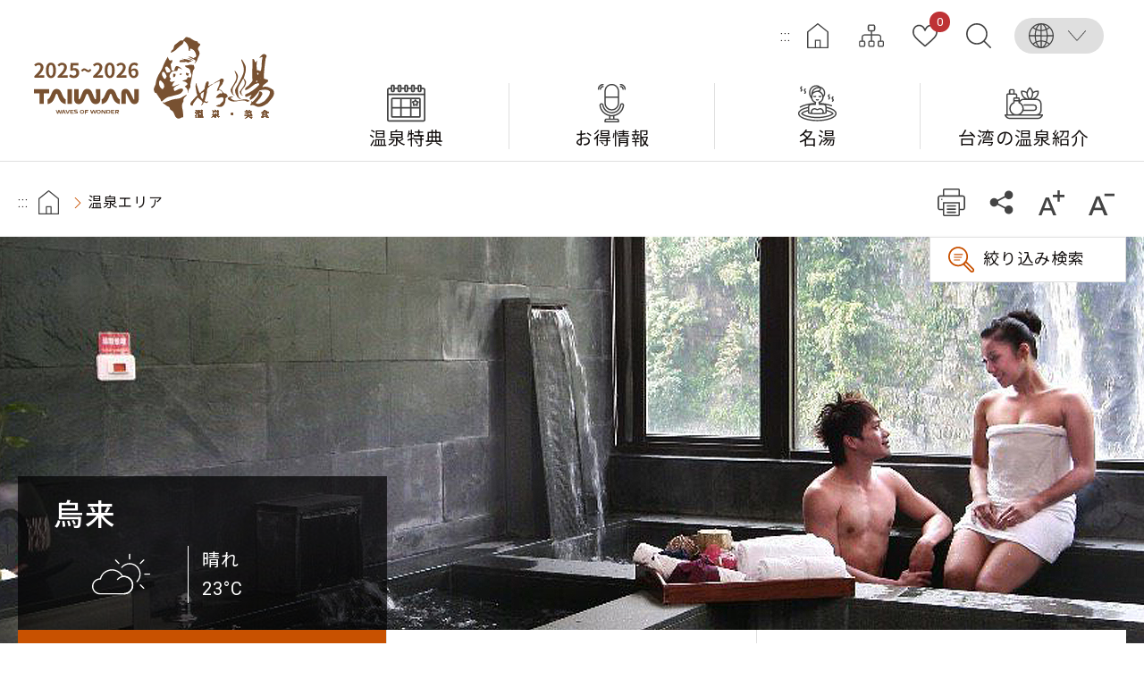

--- FILE ---
content_type: text/html; charset=utf-8
request_url: https://taiwanhotspring.net/Introduction-Area.aspx?a=148&l=3&p=2&listid=50&fromCnt=0
body_size: 46423
content:


<!DOCTYPE html>

<html id="ctl00_html" lang="ja">
<head><meta http-equiv="Content-Type" content="text/html; charset=utf-8" /><meta name="viewport" content="width=device-width, initial-scale=1, maximum-scale=1" /><meta http-equiv="X-UA-Compatible" content="ie=edge" /><meta name="format-detection" content="telephone=no" /><title>
	烏来 - 台湾の良い温泉
</title><meta name='description' content='烏来-台湾の良い温泉'><meta property='og:title' content='烏来-台湾の良い温泉'><meta property='og:url' content='https://taiwanhotspring.net/Introduction-Area.aspx?a=148&l=3&p=2&listid=50&fromCnt=0'><meta property='og:image' content='https://taiwanhotspring.net/images/ogimg.jpg'><meta property='og:description' content='烏来-台湾の良い温泉'><link rel="apple-touch-icon" sizes="57x57" href="images/favicon/apple-icon-57x57.png" /><link rel="apple-touch-icon" sizes="60x60" href="images/favicon/apple-icon-60x60.png" /><link rel="apple-touch-icon" sizes="72x72" href="images/favicon/apple-icon-72x72.png" /><link rel="apple-touch-icon" sizes="76x76" href="images/favicon/apple-icon-76x76.png" /><link rel="apple-touch-icon" sizes="114x114" href="images/favicon/apple-icon-114x114.png" /><link rel="apple-touch-icon" sizes="120x120" href="images/favicon/apple-icon-120x120.png" /><link rel="apple-touch-icon" sizes="144x144" href="images/favicon/apple-icon-144x144.png" /><link rel="apple-touch-icon" sizes="152x152" href="images/favicon/apple-icon-152x152.png" /><link rel="apple-touch-icon" sizes="180x180" href="images/favicon/apple-icon-180x180.png" /><link rel="icon" type="image/png" sizes="192x192" href="images/favicon/android-icon-192x192.png" /><link rel="icon" type="image/png" sizes="32x32" href="images/favicon/favicon-32x32.png" /><link rel="icon" type="image/png" sizes="96x96" href="images/favicon/favicon-96x96.png" /><link rel="icon" type="image/png" sizes="16x16" href="images/favicon/favicon-16x16.png" /><link rel='stylesheet' type='text/css' href='common/css/ja.css' />
<meta name="DC.Title" content="國家風景區" />
<meta name="DC.Creator" content="臺灣好湯" />
<meta name="DC.Subject" content="內文" />
<meta name="DC.Description" content="國家風景區" />
<meta name="DC.Contributor" content="臺灣好湯" />
<meta name="DC.Type" content="臺灣好湯" />
<meta name="DC.Format" content="text" />
<meta name="DC.Source" content="臺灣好湯" />
<meta name="DC.Language" content="正體中文" />
<meta name="DC.coverage.t.max" content="2020/01/01" />
<meta name="DC.coverage.t.min" content="2010/01/01" />
<meta name="DC.Publisher" content="臺灣好湯" />
<meta name="DC.Date" content="2010/01/01" />
<meta name="DC.Identifier" content="1234567890" />
<meta name="DC.Relation" content="SP_0" />
<meta name="DC.Rights" content="臺灣好湯" />
<meta name="Category.Theme" content="630" />
<meta name="Category.Cake" content="DD1" />
<meta name="Category.Service" content="911" />
<meta name="Keywords" content="關鍵字,國家風景區,Keyword" />

<!-- Global Site Tag (gtag.js) - Google Analytics -->
<script async src="https://www.googletagmanager.com/gtag/js?id=UA-150662812-1"></script>
<script>
    window.dataLayer = window.dataLayer || [];
    function gtag() { dataLayer.push(arguments) };
    gtag('js', new Date());

    gtag('config', 'UA-150662812-1');
</script>
    <script type="text/javascript">
        var langNo = '3';
        var serviceUrl = "jsonService.ashx?l=" + langNo;
        var captchaPath = "";
        var openInNewWindow = 'しいウィンドウズを開きます';
        var kmText = 'キロ';
        var distanceText = '距離';
        var CollectedText = 'お気に入りに追加されました。管理するには「お気に入り」に移動してください。';
        var RecommendedText = 'あなたが推奨し、あなたに感謝されています！';
    </script>

    
</head>
<body class="no-js">
    <script>
        ; (function () {
            document.querySelector('body').classList.remove('no-js');
        })();
    </script>

    <noscript>
        <div class="noscript-description">
            <p>お持ちのブラウザーでJavaScriptが有効になっていない場合、当サイトのサービスを快適にご利用できない場合があります。ブラウザの設定でJavaScriptを有効にしてください。</p>
            <p>プリント：<br>
                請利用鍵盤按住Ctrl + P開啟列印功能</p>
        </div>
    </noscript>
    <form name="aspnetForm" method="post" action="./Introduction-Area.aspx?a=148&amp;l=3&amp;p=2&amp;listid=50&amp;fromCnt=0" id="aspnetForm">
<div>
<input type="hidden" name="__EVENTTARGET" id="__EVENTTARGET" value="" />
<input type="hidden" name="__EVENTARGUMENT" id="__EVENTARGUMENT" value="" />
<input type="hidden" name="__VIEWSTATE" id="__VIEWSTATE" value="eMxfimjmwk0nTYwerqlcqgNz+VEK7be32aoPi7+HdirX/7dp4ArV34NWYL+KdUD3UIHL+rY5s1/7Eooswd/lMH+W/RVvaaomLQXwGPRnktijeL9xE+YeSjYURmN3/gZ16ihqJVCVsPoWGSpdPEWh+EQ14RW1R7mbk7wPCcUTvwMBCkhqsjEBGsZZE6ycgk3syRap8sjKXiWo4bg7fp2T5Cxg+/S7PLWEofKUPnGtkLvzW2+q/5iACshNm6ymkZdU/uha2YYJC53TKtyIjotWUkpCwH1FOIQmzAGuxGhD9UL72mwItvuimCpn/FDcrYYWFoVEj+0/dOzgckK5Dt54+Nfz7G6t33sh25WXkthyk/PaxsNoYDMswUbTUyoR16Rh8QLvxy6cZQg2hLCKGzKSlH+/2Ht9cYLgazduguFy8JvZp0dNLsuFOGhjczFzuD5jgi7CAldmWa2RZJ3YWUxYWgUE2PQc6Bvz/W7vPogjJ5ZUGSDVOlVowULmnO6LPc7O4yX98NMbMqx8WK6FxZOorQsOSCvcL0KZv1Yfdes7rQ5BcGtqHb97lEWfCKpE7F5HPABJlzFUq81ZaWTNGW0dCv34u6OkrLCgzQ7ejveLL9IAluQFSqJgdVw4dkQe/H6cWMM79qJdk2OtmeiwNrgF5OzRxrRz76HiARDIoEGXCY8LDswn5Ahqq5WDAi/[base64]/[base64]/qlMJ1n8kNoGz70IzSecshfCkymMaRSD9yg9D8W96Pl++npnekly/fcvm1tCxnzwobX5Egj9QiCKfvV2Km5/ErRGeCvubSH5D2vyZ38sj+1n6yd/OdNOT1xKT4AEaLrIRHRnQeRNRAJALjNDX+8H8EC6E1KlHZVDqOjxFz6jGNLvXgEkbq/PlziV62n9G+r7zjVDYTxh8yqPFClLa8j8SqSuO6xuKr3yoz0cm6iPn0w3KPN1IIoUcgfiMwM2QgFggG4Mifq4+4kGheJ7fT/bNgX22gf72PEsxoXZH8x193QxK9ix+oQgQtlwgDXnsS2KKMmkcLObbpG3BccKSABBCA2bvg+Zp7SSEGM9PwhaEx5hOYHI6xA9wIyHNx5dO5vLocUR5Exc4Wy70Y2f1N9tYy8pfr7oW3qAwb6ac95NET/0X6gfyF8pZscLHyHxI/Wt/UCzmxFZBWfONgl8OF5A2p0BdISEfP+QrgATP+qx7Ln3ffBu8tdjNAebaIZ7hMsZSYZh/sfAREl6yQtx2t7ZPVfy90EDaudLoioldrfURFNAXR/vT3fwSFFaKNQI7v7n6iIRupgOFFH1TYKmEZrcI0rsmpY1XHArV1yJS3y2s4twqrATtwU2GoqVuK0W0cC2Or9VI9/QzRusCyKXZWJofrwXM3NZXP2cktWw5GO8FwJXUZvGp43hTHHaKSg3/SYZdXF8fC4iViNXln9rQO43oGDgrBb+arK7H/SLHPrrhIyJZJvdSPgsbTzqYZprEnwaDys9eemDez21yFlWbzqHXyyo/9KOZdTnXPspLCdVDc+Sl29Stvvr4HSJ78CncWCGKrkSWoO+TPNFwSF7uX/pruYMeC0OvrDxFRQGn6TkMr02Q2JBPSsrHBBQLOqdy33zq4ob9LRTSWd7M8cCB1xC6VHEQSMrS5tfy3AwPGJ2KI+4TFx6xX4LKZy1xESzyv9il5Fkv/f0j0PVk5XMULuVevZWrkMskcETbvJt24MwwdodHEAl7FUamKIgIwLRiKAlhHQD63oNO4DLYdHAI+VvvgzxgsvPU6KHodej2duiR6HOnbSv9GFMmB0rIOsLKzN/AZmSdgLLygvhtEhzklyf79jWLuubMS99GcC2jimHSSWtivHMHuZ0G7IoT4AMxualpFCEEA5aeKWWW86Tz8IgHPy0F2DFOWBgxIELFEQCFtRwxCXJ08AX+TM2yjI64X7LWFFXGsXxJm0SSRkD8qPdyb4bZ6pClKhxOpGtBC1Dgh4p22aTRpn41XZ/xPS5rf2tFZmbgyWYIIvHhelpi/b48/GvwzpHwiHa4c8nh65fjm6qfJ8a6RN6LxF6DRvTvlp0FZq4wsIKCF44vIEVRoZrBCnLwZzdDuP3HI/lFNju3+PUysrsrLJG9VHHSBZpfYgXK1+Ag+YuZUzcC+kHaC139NJzLk09h/Bf3cot0x0OUu95nD+kCJYUh0B03JlRkkkuO/gR52vlwpq9bmwZxhW7tD3434bvPxYQLBqwxolG3xZxsNeI0JOCZCFvJ0HVact/ZoveamvUsygtsvQStgIvD4f4Ylb95/rd6Uu2oRPPA4QDDeqCOQo0md4q4kdOnlfDp+WszO+SMO2K6tyDPZSAZHA9gfIptT0NmK76b9n4AFB3xtHaWcA9mkBjy3dFCLgKr9iHO/9KdiRLLekAsU4s0PZhM3Nw8TqCADFufuV/ZP3h7yb2djN01J/OcZJyAVs1ikb6Jg1vBNLM55BGJ7x2B6lWposNyh6fE2FJXWwLfjTkd1cjUad1QM2bKN19gQ9alXXunYhZCYbavm0CofTStNmY1D4PVGi94ZmsPvjL5NiTYa4cyQLSczDSLECdevo6E69fgFQwgbaN92/CS5jZlpIESxuhsPpTYePLWnc6d1NosDNNCwAXLtRqvKuBkkMQ+3GlzmKStsGcHvMmm5Ha/ea43o12hXqa7IGDKbhRXLiWPI6sOKD+lB2NrCJCebyf9Fg3oohnBk5H4Ouyjj9FhRilkXIMVzQa45hIhdfgaYyjPyrRjhv/KvbjWNZlLSNcLrKr/3XoCl4T8JGoWx6IoswAsDu6tV1DxuFKI8Os3Lz8/YKYIpfcDvGrmxEo+87mXFyl4CEG2AAiwlVHJnJI/EYTqy78eFtNYvFp4iyYS+YAYXTgukW23cL7jwD67dFI+TQuyOQgt9fyKhYVR+X98/ES2y81TPv99kEjLVrBkxIBw0V8JXlzTrPywwq2c9RKuFTGetiwEU+mI11s6dA9L0YPHMNgjyh16kv2X93SWqG2tOIadcvD937wM4w61EyiEOogtMdBKYAMWiJLwHed+TCFKFOTdOJhZsu361NfiBV0+M/a53yJQ0yTnD6bhChQ1DHevlWeRu9NTlF7fI0VxvHiSgoX5cefXcJKTItoKPtsF++TzORglK/LU53fQh5jxwhnvlDfAfMXZLYV+uiAi5zy7xZA7rTITRKBeQtoqPjaHUDV+bRv0LaRrraJoOe+eyxfANy0w8C2/iQ/WPK4SBcDO9uc/HjunaHPszUu6r2LT/XmS3Ut3fegZuadROuIEG2dq6VQUVjYMt9KEMfIOMN3Qdi3ifQT7GOAZOkYzm2x2cpC7gM2BA1jMg2tY2J9OqnzdKMaOxuAYw9kLniOv1tk8poYOHdBIRa6nAQbmnBVS7lkOCldjtXHXiTyRGNKrM9+kt9b26fOoDxo7kpihqfzi/OZqQ0Ra30ptPCdwIqcPVqWaX/M/shuf4mUuu8SMTmV1aqq3kGSanVr0A8jt7MCRWoBdeHK0pBUpBKFN1XDfiQHHxzr+G+Xes+ycg7j2KM3D8FTkr8xGD0CRGblkuCit9xsJ+4zj7S66vgSBeX2ICjtvdiW7+R0ZIdX92ZfoYkQCxmK4SHrfEq8LRrtyeV+l651puUC5nnRPeBymkvruwPG+Ehwc/3cxbeR6ecvm13/0XzYfZRxi59vKNTVjDmO0nauelpGB+Uum+NDGY0Gv/nWW/XqfSSLaAzcF0MY8uP1ztmNy+JF7etFmOLC2vfMpGwKjDPQ/Py5GNuQ2gr51v7XiyB2f5x3sSwJMjQ92EiAzKI0CmPlsW0c4KS2+CcgcEaF58TpYM2RlyLttt0KvxlRM1s3w7eNd2eHD+HbOAD8pe5BRq+osgoBa9G9hDy/C7VxoW4IzyoysdaPP2+fjRetvPdzIAnlfTqSgOQvzFnc9vZikA5gKOmLmu3w3w0RTBmfSccddxRPa7zrjb76az9PG4vbRlurn+9zsa1APuSliLuOjEnRv4LsshsFvQkkjzLE3aM7w+7xjY3+WhBYfHj7gJn9/KhrtMREYWXJmLtuMA6fjGChaVeufQlXvfSmGolQYEhbelaYxY4lFGIxH3zYqFhofthpyAfhR/WzSkvreUeEuXAaXPpPTVscFHR25ZczEe1S9VVDAgaDUAnF9L+u+huVk4ImKSVwt3J05JpfsBP2airhfez70R7DbEXQ/Y3e54xS4/G/VpauuRbQDsjDNujoBa5tqESweGj6p6rt0mqeZlgb9slf3uy+zB26NMC/oW89rRd4uhwz2YuiwIMlVFIN5x2vFggKR8pVtVErCyPWI795Y1guRhnuqbbkGjHHENWVwVWnHkYJnMpERvE1alKaTqU6K/[base64]/pz/e/NU1e2QG6WiRiMLDWhoIDHCh3WlezRElm/xJ4dIXvLwSwvdQogxtCdsPMJg2PM78TVDmE3i2mtEZSX6R4tEkgqzGGzINgCzdE893MXrPyKK2lyfQDxq+rMT0uFkb3Jl0Q3gfkPT8nXfUseqqzFS5ICq8Tvp6fv+fn3MQMDRDocXCB7OCEo/[base64]/Bo6CgkGTvZG/aM+fq2zgLa7oO95XuB/07I6rFykv/vaEs6grqXtGaIYGH7+s/TnxjH5cHkQRGFKkCVJQLDe3getn9YYv9K/Xzeppn2TOU3tf7+c4XpB1GZUyTJBAmm7l/s9tCrVdbPRSvDPFNkNmIsy51s04YFPMf/jAxSGiIEh82LgPxYAahV267+Vxkgo8N3AQkU/F3Hs9nZKAlVhGWAXZ9Uzmy7xuXjEA3YN6rP8GvJIjKP38WHdhBbZTTEH9/qYdfWBA9WP8KuAejjJpXlh1VxeChj6fw2OwowQ6lFphuxiQgwal5VPibvTOSdk5uGnW1md75g/q2HTx4grAqh7rHpW4i7BobwDMg9lk5y0cwILwP1pIB9PcJ13cDM+K2LvPJWEXfCP97jE5Y/D+cpRTHYC9U2MvCL2L5HnB9LbyerKfcLVw4VqAMzLXOz+oIApOiMZCymy5WXi+yr5Qen2FQixLiHGFL8YA5Rz0Rcl8S/Ic08C/5Tskz+liExcUNSP3mJr/8/b51sXvLW5+JCDZWjoo9VOXuAdOGhO+dDNOK9kozB3Jvp7sCSL3gH7gwEI02EkA+TctvpgpB/JY3l/FOM0TO32F+dAyTCmVoIt5ErBg0ouEVQyvUE27YLbge//WSmamFbJT23bknNLQsE+s9dlnWkpfDc5I1K5vusc/GOF2aR38dao4RPXpX9gh8k94OEoXQPoDBIkjHBmr4BAhA6XlBNTDUG4EdeLhuXTY7bBJSeyAJtxoUlvXhACSjTotYhVAent8vv+cSZmjJs7PJ//FAA4YKpYacJqw3SuyBZmoRtGnUAVNYywEAuycGGuBUrMqucR/+T+N7/4FZsS6p+0Gjr172Xw1KW8yumO4ZfX8DOz2U40lo6FfXDxJ7EyMDCCAJig83Hcv+PVJLUNp+LaUzwYbJEVOpGzQwgUlWW4rhMd/rSEIHAQ9lGsV/3V8ff5vVNdbawOjZ8ISazts6kTLEC9oDAEiIUutCMc90O7HNnseyWnEkfBpm+N2XG7cEVU7jQ9e8d12ovna6iplnxe/wMi/LCmliIoygku7DitN+UAgNE7MXW52XH+HbUeK05JLyI59TKE1ZblMMEcV9YLI3iK9ruM2NZOAoRLmnuT1sTLxn1EfPU4EB8psVv3xc7wuu4FtKq8+rSt9AMlwXhNuPVUaPznLIZX/HESGVqpVcs22n/B9Rz6I2ND3M2rMVfRS7R1Yjv1fKV+/gpXuRnzj6zbO9SJ9JMksej+yL78dnI5wR032TFgPFVx8SFGqJDhMdgXrlxhf54hgyNFOiHYIr2iM5IQqFsMdrsIAioM7TEbqUiZmVrHJI+IwYR0+5qcSzp/U1LHO11owmTuaNCO+ELdIiAjglo/OiZt9A+EX/+o7aDG6FK7+YkLHEysNp6jreIT7NbBeb3r4+7pAenx0Uc21bWGB6xPMcQ/pJAtH+wLc3vfLdDi3IOB2Er2cqCmwPvwjfneVuSnhmAzZGExU1hQFjvbzLpWCMEJov19M9D5K5LlCtJMoLb28BydgxRRU/94yLaT9ZcPCrAhgFjdHsAuYpPI8DEKelDD5/WFlwx4eqcuIHqpf1ZV3yWtBpL957hNtpyJuRAzWIBaXUOQBBACnNKWaQJuzmIhbM+W+Av0xgpCsGG9G2kCIJUD3xVLjJNd1OyqjxnxJeA8Zk6hSMaCVMpM1AIIV7qKWe/1hqtuDapQN76kOxTWm8a4n4HkMNLl+XwC3ww54dOe6o1ix5OL7Y3zQgghT4dh/x+cO0RJ37pHqETinBUl9X3K3nYTaEH9mMDWcL1lXU7K0LlwWXHIZfwrLa8vrqJNiQRBSTq+dcs4acffR06mfBRFOkRenkldWzK6yoqYrPoZUI3F19F4ZWt4JyuHPU/S7WHSOzVFi7ba8ODF9OhAG1ouVKUkGIwYUJANS8pxHroA2cRMGq6Ad8Z7gaYscUaXh3iOjeAehaZ6N03dOJXAlvpY5tqs07Wsq3G3G8EmxMbYkuZfZXm9HzIo4kMUiJwGz5Z8BTlHfx6trF6YeFGN06jFBZgaiaq+mSQ0UPhh6aKLDzyzWG7VA/jdeZ5AjRWoj4e6kLjwpGOfXGnD1a4/D4sUsvffwbypBaGTLkuzJQ9xfcZkrjRFu120mz8l0e805oETFmY+70t/RgWwk94Wjej5NdYKi8IamFkUR2lV4ro8SrueKU0m2cSW7jLT9oYgYArDhC0yeLXs/SkAlrfCHaOdGFBsOyeNOVhAAlSKr730A9EyVFOICeP/KE4tC3wxlu7Dm/5SyrklSW3gt1KlG+sUBNQ5j6dG1o+QiSNsquBld5vVEUBbsMzoU7OncNn9OWPyX++A6rtc3iqRauAm0DbZyvWV2yQZSX9OiA/d/xxdJqd45OFyuirGAtRDCRGk2+XgZaOnV6SPeK1c8Kl03rW7e49nOq+kVRoFrhBUMGKiBwD7lHBcPQfdQN9bkY7hyt78khag/gpwWGc0hPnsDH40yk4MQpoBTTLqhQGTsC7Jw45a08co7cxWPQFs6J7ji6OMAFdHloaJ2m+mOMQDKn+S7xWIhsGMFxCTtiRIgrMRDsDCm3rin4b2DZHmjsds1dISdpJCN54A2RbP2NWV5g/8/zp+HFNn48x8pKTIIqhPQqPWFd7UsAkeT8rpd+Rd8Wg74jStMJeMr2zp9LWi4XJ/fLn3DoWUVvOYuJPX0AxorsXutp+gVBDZxgGXsVPgo2Z4e59B9n06dEqS7jKsfbxQ5V2qhY6oy/Bk+StPoQCl3+IAt4mAmD3k14i45yP0bPtCzq6bm4ztK6hHuBs5Pc4xGaLvsL+BtVPWZjjulwUJs17nIwK0rJowv/k+odAD5KWDVYzHALiVqJVR2jHJ5JcOS1jhPQlxr+hgN6zhtnwoGa1bPzhHUd59/lleRDyJ6QmcS5iaDHtLnkzpM1wPc+sX2RWdCuNySAUpptlvXeF9J0YtwbBMd/UotGvreeOa9s6saA8+xSl0sqnTN9SdiEo6NUghP2eqnjXLuGnLC5Z14IkV7ZO7Jurx6jDX4JAt49JkfP1sTGnOg3r4tFYOtCuR8UvYz4Mt4gGW9J4qqqNohYJEzuEHwnzwDWNwEJn/yiaKMETKaHrxMjCyTCAa5AE5XrcwRe5I2i+3FqhdjbrAKPLWeXEhhoSPI6qN+rwp3DQiiJS/geHIiW/Q3vNLCgxg2SNIb65HPqW0ohDdo3QEa+IUCd1qmFgrNRgn+FaL3TZTlX8b3KHeeR/2kaG3jOZmDJ4tTbUMZ14co8OGbh7X6pF9sbO5rWArPJlcOg3oOkgMcG3nLQNwU/Wv9r0CBxabewAJlafN4hc60WUWDF5PaVIVqIGOpFh5DDPCuoYnz4NMZ24zYO42FyLKmb63ehdd6ojapeaTX70gUYe6f5obqtzwwDy44ZwToqpjJtfCD2DJhO3B9PFQv717EiysJ10dBoaDz7XQxZBYokADuPUE6Q4UJVF/eVDDKxHx8wo4MtXshrv0Ite8miyFcVJq68xpbKFdlaVQ0ex6Xzy/mpPbFTaaU+YyGqgPIACx8VwFD06P+ixViXiqGZOoGbdEbUIeR/g10j5UuiKwH+crmua8ozvYge8zgqQBS9TrFToUiIiq2Ki3x99fuHLS51+MmVfrIZX++5doBYHMsmYxVRdF9C+pGOgVs/vufuEm1MfaTqmFmIrO++icOy3bq/eB+P1dXrjF/mmfBuGConmjNBJKa3361UUC+/c/nccLqvZ/5+r8fiE+djeKZsQXnri+NN0T+QZdwjvcbbvwo4o167++D4gDePukqx/PP6nQVu3+4mT+NnOQX9m/mBsi59WNTAl6RqyYyaSLrYMZB2mlklYQi6ByV/2L4656zLFWpCDp9RBpuawYI0YmHRDrJVVVXZbnqTaegCHSkUcDOUVE/EEjZSpajEnlCe7V2Dyg0e2wI+Io7aJBATblhho6zDxE+34YRjxcHDUIrTdBKPWaE0GJFSfyEwqHNAzmT+NHEElDoCUBaqhrxxESbfBiUjYZE/6OpKPIC2jCZTUIF0diUljpdFgGbQUqJ7Sj555UA9NbXsze0X/G8A5+M2fpFMKsmdYJ/2H8RpnVnvnWSJj+NMcqFr0gIngr2fYbYyKbyXdyRdv/tLurlFj/Lr2jh4qMyXJE1ewCAmlXM8cvCdX+BpJbVOILzwpD6iTamqtgOtA5Khp9TI6JTWVO024syoUC2B1O7+/d2EjhRV5HEertZZpcTmRUqiRgCIWK10FHZjXDw47puBw9wOp7EKL+W781N/bIzDAHSmGBng6k4BlYZAT9jR3A9mB0Jv+93rQC/NkEKz+H+ruAQiGzYdKKZZEuo+w2kNNCsQdELb8u8JOt3CACIDPEg9heHQvMEkiXfk9xkMKb13s30Rcg6ocRPK1EeTvf/hNjR0h6I+0BeGaGJWlOK/4weOk90wD1d1qVKq23+n/Ua5ZN5u5U5YuDJvmq0RTd75rfF9rN/w0qRcFNUyTqJIVuuBJFfSWxQKUolbXpEqSZ65ZGiMp/LMsGL7JDID6sE/NKTx2J6yhATXEtImFdAD5ObY8PKcgRjVm7E6owse1eHM8wXPY4p8d1/DjC9hzxEwlDWNLgUbVPLjwK5rFzJV8MHujG3Gixue0toN8PqEp1zb/z5VAWRjquUiFjodDYlRGqqdhul/xwSlUqJB69hMRYZJjBrqs/lOtjcYYQyvrT2XvpHaK9mdtPeG4cKRBJ+g1r/[base64]/Ifmdzn9oOQyX7NZKiVcnOwld9MTSe5FGLfmJjMVgCWHOlJBUjdayXjPrkzXuZE4cH+6AznvWQTIlSV3bKv+Z7aXDNMN86CiidEA1RqMxCp9tiPlke02fUl2sN/4YmuixEZ2f7PqSnVqD84dW8oT6KKrveOX3RUH6k8pjEOpU6mZZh2KfM4wdOLjGHFjcsRebMTLgTrhD2qltQc32zpgQHwrFkFUt3ucnpeeVj0I0RdHwxW23w1AOvSKgt7p+fPOVv6Je71NuMmTZ3jaNqJk0MszBjW99ll7k44n3nbDx5vmMgJaoHI/sYrDha3Jg+pqdU3W+8QhKLz75db0vGZi//DzB1Xny0jXS7AG3c9dXjeyc2lKhhmz5nef+WI81wgiPIqSEhb/xeDTlP7GMjl5BsJKlNZoof6OQBLVXv71Kw2kydT0dmkvLJMTCjHI7WZ/KfP2i/lTeJ/xwpPikxITVPp5w22Jjxd7qHrqLOAe7k/sybrHzLGeU0UHeJfKoNbyCA06RHLNuwlInfEGpeCfDaOzka+eS49sizZs0wAMkioCP/dACumP+f1m2U5MvPAmywEOv9wHmHkel4FIRaz8nxjJkvcylld+OFii/9thjvq+6GbjdE/fVq7V1DNCHvTqXzcmYv7j0iyHmjrUVrOdPFC9elLZoHLdunr30eLmDAklXxO/o1M1N5DvYVpRXMdU6j7eWAkHBogF9T0wJln6rYHQbTtmwIAgMvORC1ODwP4GAvhEC0fGLLxGwxOMQLz93SqfV6gUqisk1k0hp+YA6pSKZTcJSiZKXEBsmucJatp8JliY9Pn5TlBwaNqzG/QeUkLe4whT7f0O3ri6J7EkZ87GWnGHyXz5X3FOOmlos2ExQT+uPHw2vtUVcqGhLe1n9+7UTqpyxDUujE/Ha4lYaxeT8zVgz21/87VHZgfE5q+Bw95T9xIIjjVS0lj2Xg64wSioIc9uFp+glMsABFwbjaNWbKRnP1Y8g1uFczjIV+Ya8for5MptuJyh/[base64]/bHLykT2Xju6ScsxbU0tDCNqY1dnHPT9bgiqjsoEI6P4uPdeagNIaS6OOG+U483W5qYrt1GHMT0fMe35PsNqu9kE/MOJagqSl+t5K0+eL+a4o8xg5mb4UpTXJ458XnkJZwgESZVf6jWFA3Pj0gsB2D1KDS8bTI4tZwpjRZ44MYTYMcqBYne0LE155nlWdEdfAwPb/tB5h/rQJO9i7c/XKEHeuc+Cp/fWhdFDs2dsXxcB495I8en46+JogZL1SRPBeyUjP/dyq6U8tCZQS7K4Bo+CrG0wSmPNLAtC2pRtK9Ljaahi8ntUoqSgm2P+0ngxm0Tvzr1LSuil44vgpmVLrzhDK1r5mK60ZAWuMBCBz2dSChPI/Id0jvY6QXG2QsWEr4qDK3cBfwzG0+pO07FRR5IluRpubSSFk5PMEinbwKYIVHb0GutMiKFHH76V8tL68Mu7Px/ylG5H0+eMvTJGnPsRrh3EW9hPwjoXh4fURzPqMxP+f+0narr8k7WiUN1/PDL6G4UZjyDU7k7LYJ0ZJmTLX3+p3wT3YKLj2QNzaVF/[base64]/[base64]/sk07ivC3o666CZ6DeZO+4zL7W35kghVmTwX684NGgjjTT72/3G4hAgPTVYbV4Z6wC8jjs+cU4obSC4rxGIp39I6o69V0Tu5B6mZi5gsOqor4nBwd9pNXdAwcg7nuQdk7/gooX2cMFlsa/OQmW594xOpEGu3hBnSEgRaum03SBcw4NF1EY24OYEUqhgY+AVacYtabEZbWxRMqGzEDBWoCLn/XdBK7tNFC065Nqnvg1bp6sQbw0zBI6q85h/H6b+89/66LDTxBePr0nOgmW076sIY2xnQNtvsVugUkQKlsOpS9bxza2krUBB9HQuGjeylfzTUXiC1LKYVr+Uazo51ihE9KHv4To9RACbK/z0tJCH5kXD7xlyLguvgpu06CeAJZWkgAQ5JM0eAL/pDtkf4d1NrhA1MnuHNZpqW2QJqAofxMHGhdbeF+hy2RQd8W+9fxy8vF23QpKKBdNOngrSG/iAE5/Hq7qBaPMEBWeLXdrVXvEs2i6U9pcojz9hAsvDrX+dOEOwu1+QOFRLzEFHPlGtZ693iC8i4dPeV1jWWGbvrXzL+KCw8gN5uEX9/7f8B0xDNcbGEckK6rOgGzyl/l6W/[base64]/n0xRSG5Xg2P6/XuKgz/wpwOt83rS0We9pkq7ZrHYwnu2WM+8/OSDike9OZo/647b/Bl/IEE2u20h8rnRmlNSuDgy1oCRbtQQXTNdK+bdCym6zrW13wGttWVUx6gwlKqLlyDuLHGJ7fkjiK/wBlP3Lfqcr3gg9sIB5CRjKrK8QL8fUHXCSUNC88WfXX1+eYkL+G9t1NBs1WiT14sXSREOfI3Aip12v6i9oo+8Q3t/ocQciNcZMfd/ln46o7RhKhLDKm/OUk3o3JNQA+E4gffDQ1wQof2ZZtMbMGIRObTiXwAxm1Xn+Gp0TLnSvFuGAtvomIHPeX8jLDBQCx0cMpOS52OFdZaWVznZPh7kjH/ViVWa4kr8zWd+FXWcmo7fdtw4BVS1Js+nnjVMYj+ldjJfKX3piJobBlHwt88qq370TH/iB9kK0hrwVspEFSrAzKcX2iAQnA3ODZIirR6TzaoALLTRS96bjXWN6/[base64]/Y7Oinn8SmsorhneB8xHdJwHx4Q9Hwg9rDhyf7hGWX/OR0yPhWP3iTrUr1VE9JP5HmmLBO0RaAooHccTEZrpGRCh41tpxSvDSBJXOsXZ980DSwAstE9kWdjiJHUDDQCkH4zf6pWV4/FMQUIMOVvgCNZcwQaPPlOnpWKP1YcSNp2gJzto/[base64]/ksCMJNopS+Rn7Fw95yB77i4JDMKyZQnI8aPvTYL9Vef8XXLA4RFsPnO0ZM/lmSCL8hW83RHVFEZRscL4dp0qihvqRPW2HoXNj9mgv5AP54z/9pzx5JD9lAmIuieam4Is/HxWXjToe8P8hLR2p0vvocNBw6a20uARoS+zWG5q8DzZwHTbOo3TwqvpG2RPZSBxtXJPdEVq6i2966nuPUEsALOUAttPHfjrllBpafjpD8LsQwP451f2u9EUn+UrjND7dw/ee/XQ2iSIEzQJVYfKydGSt5A7Ju3l99uCxXyAjA4+53aKZZHtLSuTlJioBM5hHoUXh2g+db2T+5HGsCa+nwGHnj+FmmVhZOmXTemrGlKYjtAy7WcowORaGlesmFdhs9hZrib58kUrTF+jBFf01ePxFb6QnTG3Q9e4vl+yAkPHGBi4mXsp9NEV/U9ToD0C5fDXDYjfg8KeXaJglDgPlea+NKfTRXuvaRGFd0GOcZltkWmx42ivwPEZ8o8JgpxeiK1dyvbjnCWlii43fAJqIUGTG8ys8fgaSG9RsYP81lI/np9stPid3djTmdexaXbLMT7lC3ypkTwXwpjjb94UwIU8Ok0h/pL2jnaMltU7O4Pp9l1kZHT3h3lnm3uJ1v061jImUFZXCCnb/DYX3+hN5uFppoBEg5cLdrzzVb3+Nz3RvIiB2Xw3iQAIe1jmQiAaqGGRHu0UyrDPR7VUGS886YLiL7bSDe82DDVkgdrKjWf/UJtIo+UOKLlfjdrpz8wErDSp8D2Php9dtPfh2yWg89FU+Ig9Gk0kQMcfHivo1CWgdkro8+HJSQlrkuq1iMu3yh9tqsbv8Mc1pUlDj3zghnLCuRnMgWyHQpY0ghld8Dl4lfPlW5tEBQXVtGqEpU75TOBsRIDYq7IXAqpL1y4Oo91EKo7ukVB544FiDI/[base64]/kiwCVNA/[base64]/OLXem0+4UI8X4CaaH/KA2wc5D9bTu9tYb0n0v1uI2VYy5/weoD8fVyzQsX1aAiAWRSyAg+nUVSsip8T7oLgRfCRBnJ4iWD0df7s+sYNjm30N+u5cphnLcaFnaPjiS7q6EOnTBNpn51XuiALg4gPK64kYQVdSvi0sIxhCv3ob5/Un95w0zrg8oRIcyqJKBx93KjMyrpmn5wJeRs1xL2VDgIsd3CNix9CfP1UuS7tHfzooUYzVPfLLGkowjSRJaaEvCq/CoxuDV6Jeci5XFv9au33iaDhqFC5MW4n7L63m/vE2RQdHXggMrIzw/GzWeyz1a2eexBs8jm4SMvtfQlq5hfjkSb0176c6yUvp3MOh0igVgESiezu95v0LiNyDDMBC4c6X7rXaYDiJXVsFz2SkeN/ulrssczudwia8ptZChiGvlRij3r3i5WXqDlvrj8Owi/6dTjEKFGuWDCYJGe1X3b5ts766MhVxjXS1GZ4WZQ+xJ/RDqSjIf+ytA7n3D3rVIu+ECsQX4PWMmEIJuhVAb1CQgeNgGiwhMqupaC4RK/[base64]/4IlvOipUx2vISlkGX+iRBpVBSnkne7pEja++keoMeaEzmrvkCjvu1vxDc0TnkOsKC8SGXdW+UQqKC6RxXGDHWKB96kYGDXwoU7zubWyLv++PW8I//JJFKc1mHX/[base64]/KCleUOT1ovRQ8N/9eQ3VIokFlKx+LPQRmP1D5oSwNkNQEi57zGVOTM4ry2uGSOdsFmLqykA19ESNy9foiPtVmWwypPeQn/ekLt7w/K/snjMrr6GlncU45g9Q7rMLmYi1RnpwwTPbU62miJ2aJYuYQjEDiHWtRCM0qJ2ILznY7i7iXX73oL2S4XSMW/vb1pYmDSiK4kJyqlDjhnvTO+KEojlb/1+5dSPVX9hJmcO8Nn2EDO+0TFKWcyl8dXFVkYTlzwYbRNtApB6LNdUoFTOybKsGDbho0qP4vHoRBl4YyKXr8YLyleviD2eZ6EcdnNEC8CLuxRexz6hIRxMnV14zQDlKZw4yGrbv8qzIaBQYx3DpB7U37kfRflfhUCKF1gW/k0Hp1kzN7ffZtczafPr8XbvmzfftiWHQDwXCyYPM0wsFZLQB8GWer04dyiXqFIz6YOQBHk7UF2NfZHCr0EG+17tmN6nV1adCBmU329mIurKhLQ20Tu9+5a/B1OIRrqh9k7EgEUtebOLhsrYMWU8SLW35zAPNhe3VvL3bDC31YzEY7fJrFuqbTjrnzBCzVqtQ5tqr6zDmelcB4N58gSyqY8YKD+w/vkp/4lClo4TREKr1/75MAGXpAFp6y2FylGxD0oMf6sH7+A0+xrvK+uExGeibNKmQJpb/uEsSAaCjUsfqfbucUhS+Aydr5iPSArjo/QTp3Jl8N76qq8nB/aE3rMjgH2vJDm6XcdZOOKLrlxF/a5vbz636qgB3IYpUBGsbRr5HWXW5Gtg3vKyTSGGtWV8YAXK9rNYigAjTSYPDK9SOpDLAvTLLpAcGjFLIomOlQNyf05n5Gd+kQrDJADBhUKuHIt+fCoR8sWol99gVf/e/7V3uXRMaGbEUcuKvZITsf32r1uBl6wMZGis35dYnVlpfX+xEd4/4hfNhZ6v9YvzGvOe5djI7FHzyH5TZV0ZRUZmm/[base64]/gYmd8AZf5pE7syC6sv74p9o1gY+aB+608ahN1zEAZvtkBw4pxpTbDkChwyb/rESCvJAVGizIfPGeaAycYEK9SyeohpoRUXZVo1LlYZFvq91Zhay1KyBNdxrE4Knd+LufV3Gojrv9h0TrOfnW3hvkZbfbkcmUC4dMB0GoJzwMeiPSVYgQWJE0aH3qLuZhYa6nXghbwubk9b/5gTOIv8OKz8xusxDn5HlohXJxw4JG6YlHDEVhiVsiBwiZ3CD4sptu5nv4/lABLJer/BllqbrhePYxn7R1SVKle9PPlAQsQiID8k3NYGEmiy2amZpyCvqcyORrq0abElHeFgyhfkz9pVBLxbebfK6E1eG4cApL2gPybNHJkpbqyz0TKVotzyLMRuScvQcPq+GVGUGq8ma5G72UvaUJOl7TteMocxCtwNw/JM3VjVB6ifw1+ia8p6RO4CPXHuKegvVdKjI7Hr87rmiplFW2x+2tfOZLKoJxI3c35A03J/feGMhcuU4WmeRSr6d5HvdwDsl4FO5/vHLcl014f6uXUct08SCM7O76CX3e6tnRo5FirqjPLIMNzFFOXAcqr9dDDLeNFPxZs+5ChtWMwO8geM9cuECzyQdIemXVatyqu3k1d+xbaMvb/Tpx4hregLqVEIGNriI1VuNltwLDAPAPozNCBkx5rMjkDCJpMQxJSwY7fzTnQcVLOA1AV62mwPgf+plZgGMb6C7uN4KMoh4bL3a5gg8/RInExamiCUO5DWQNfGjvMFaN7jNVG3j1vKGkM2wiNBfVsurnkiJiXq0tgKDfKbQ0Iq2/kYbCS5d+2JsGX1JQYBpfoAHoL5o0QiyJhmH7PoYVeXguKzHPfZwc+quUpHrBRA6vECEMcBnI5rrHNpl/p2O83kmYRQFkix9Xt6E+hlVf7RD47+YnpoQux9Pu+WucGUhUYlk9nP5N5qlnQqpwJvS8eIsDNx9a5/NlAcUQoF2ktqL2SqaEjjVNebzu8o8cy03Zzxj7cMBAkt78OXZ1d2E8HqWO6DRVMjvTft24bDahclZW8HjG39E5EgZJ0l/GXtquiZxjbTFmD3+F8WHKOlHGyhtMNsrzC3RmFh+u490VtYZfXSTPacJV5upQzr/hKEn8DUlbK6IlqRAG4LvHYepToDyHJOXMAptCkV4N2TqWb7jfBRyRYg4B5hVG7nwhb8vsO5ZKDp+AwNtZ2weQLGGM1pYuLUe0kKtOjpX9P5yXKLzpHSq/YNzA5ctiZm8uO8saErRIELr7n+nk/Gaub50qRE+fG4pjVDJX+i+DCYi31aJye3nEupnYqksVF93mJXtFE8Bn1dfRwofBHkgo+hBxP5Nw5wsOhg7PHOwvTPdz2BYUOAGNYK7X5QtIlJgxAAMTr/VVlzZVVolkOSD9skkgCpMrr4zc992zjGCgqWkyoPTDpWIWp+AaGPPA/MYO1WC70IUau40QsHn+dx5s+2zRvubgOXUxZuOpuEbbUV+5skrZQOFKdvNbPoVFXV7/2YB24HqteZfzmE4N2N2VWwfHYzijdVk++x/SlSgYeyFvxr2Sbty6ApWTWVxxylZ7N1zQXUNwtWWWdjqYL85tQBwVnxO+Lf31DV1PSK5Fv32iuUE1oV6NeRb0mmxdLG9iHMddR5hnfprbRzeeHjHSb6V2X6+/cJ8rR3U1j63vBqOmAlCiXV01T4aOLwLQaIJZqyjvrOlcSt3CKlcjIFDj33ALpitvba9T/wWyY0X0tc1OzLYE7dndhcpPbhAtQ/cTpUvLOqEjp3ERT8q7Zhuil02NRdd7+rZJ6I0LPT0UNarQiFH1WuWP/07U3McSYyzocbz/EgjtpGS0s1U9UjvoTnEL4ZkN7r0vIYELUtxI1052qM02lbQ2znUkwHahWhYz6++CH6DiuiMtDfhh6wCZhpl4G8QD0thradQ2yI/07MUrkqg/UU8Ko1NjKYJTtMMHu8Foe+1W0hKjOSQx/Ast4G8+C+vza9Eati/QniK4R/N75aJXkHo1cUHH33bAPzhT66MqWVQcdiZ3KFmj4BGd6QtwWcd08FP6eBvj/JDjM5iIbWv5s9OuDoBcNhKd/BQqR8azf5hTCtHdoqhJdexTdP2CHtRuXjDI7ricIn+aC9w+yvA4KgrncK5dRomCZ7iXvABWe//c5HrIwFERvPSKghtedulbiDCezwUquAa4DaoelpZHnJmT35bBvIwlehywKaKvkA48IEYzbpZOY/xiL/mTgoqWw3E164qZ64JUCSdmmXJBdSCkZZsDpqht2BCMQTgIG5oFfHuzpeh245S4fGbPcTMTvX+E5HCMo5FTVxXB7PTW2Hn4nWhyIycW1vDyRUXRGdstqVrO6QJUAnqpdcp7742zev73P6mBp4bv2aeQEMcSD9z8AK2/sSzx61C7SklRw7uB+5faKdmGa+zvmfi5h4VWzR3a+SLq6yn1u7AUR2Pslhnu7gYx3VVNgNlWUJ+7cNcCPn/FA4ZaWInHk4Tfo3a/Iac9ciARpl0qkT/pNDIVxIH8CNsQ7t/XCCYGDCvhO5cESgzzzDbX+hZyqyEMoC+8S08E+Zw9zjbUwo/rVlvaBAp2bHZoP+sqpchsfkMkABo2E4CibatKsma0YxmQ7Jy9usUwe+2KL/wzWYTNlQ+CUTJEAD/yIKFcKfL6VxnmIkAWdCQiVdVbkfMKAqq56tPR82hYmKv3p7XMb1CD4OyiY3lNs7tuxh4mFDNqhVFjPeP3hf+lvAi13Ngp0+Khq/aOKwNF1dWaJCBJ1YapaN4xELpGc7PdKvNWMIhGR0vDg1F+j3VE8i4eKLBLpxy14mULa9ZhOxrG9YJaA9C9Y2l9WcMBPoXe13JNrHBpwXHTzZThqOID6B/eACewRiy1VBbGtxSH4KUEirq8corSZNhkkmAZIac7Xz/y2oFdlUydSjvG0s54EhrOoQrrPrZNQv8hnkZ6pwU3JfmvN3mxgYPQU9Ya+qAop/xp7PijnAW9wovneqSVO98BcZiahsInB8VKRjT9/4z511P22aCSRv+4Qvi1Ghj6MEQDAbjatXr964t8HmLX8d68aEvpxcs5Navkr7sP3eoosrIUBci/7qzb03NG9gOAAc13nSLTo9TGSjm9Whdw4Isy4l3RXrTU63755YzAbr4mzXW77F2HCGJxUDc0y8rgH2lO37pfNpIfBZ/fry9U9Hh47lwzLEFJlgm5zHcJmTJBFzr43xKENMxSTkGqOvpEZkGrs2z8dXQH9u4XojaW/ZJaMd2acqUQ0Vd/MFF2xn/uDrqwMpVV0G/5Yclm5noAhUGahJ+smKyL4NjDO35NVcKljIz1tAgvOhNcTvw+9JtfdhxIjfjP5mIlAAjybRq85TSBurfZ1mZi6eWrB+qwyvHb8iXDbWbK/IcoJu2W5d9g4eVaUsjlvZCxpH4KrlwA8I6ES2hkCDIcnaNh0b5zo6IO+VeJMgDF88uJNq+xI2heJUc20RQnHPuJhELHeTRRUlmxbaNnxgPdlUCD6lpCfHzmoDF2SsO6LTBu6cUcVMp5cWtd5uiAL7YC6WXYrK2O7hfLnkTVyKoYsvLg1Z47l/2mJB7R8UWLSM1I/yL7Kftdc7Gj3mu31+cXKqPRzuqe33rXgFi9tj8i3WvPAjCU9wAcf2Yxfs3OCbi9QYRfrfsvtumvgVIuAgIJio7DrubyakQIWUsVDH/WcyybqKAOndShvPt79TKMrxUCV1ESf9JsJSOkdg9XbAWOpAtyley8dS0BkXEauSKlfhQLZLtLp10QD8tqaoA/0kHWR1MuksREXxUhwmsgeVBgsG0hYmpEwLScjOFvS4P+uLhS5Z7h9nl73bv1IhEoAoVPLzSiPhYTeywiEb2WFmZ2Bjy/W85zGuwt+zFRC5j8pNCp1zDSW7RdJl5wmA/jtzCU37AyxyG2R8txzSGVs3kr3f2PsVqL1/54wz6Bk6aTfqjx187KXWgJas+d8hk+1PHN44glezvuPc7X0EDUt6q23mswIA1XaUWIKTFPaYIBu37RLbE/h6FSkp857Z/8L29e869FX3i+Gm+aaboCZW2fLZSN2Z0RBT37zyRtwFCVT430qgj9y/vq2ovteRciC93RYmn8sogUas/tqkN5yTHnZQJHdmfNjlYdcqaElMWqg4GCi8+8V2NeDG5vcgqD2gdIKBCY2PXoKWCFlkK65jWPYFYuzROSp9OiqMcBpLBzilzAdLgm/zs4klqqYlr+YWx4Iil1Z9QHXk3ERfwtuBsrzzDNlmAKvyHdKxStr2HLkpP1sRm4uLs5BMlo/6jieqmdiNgyoflO7JTL5jcKwzt5bcNprEI644CYyUMb5V4H2H1q0BBQSlV8kRf1oS71wDyImIvLYHjeekEYg2bzwlqfYnu9USfBW50Tv91mTFp2+wTEgqgoTmf42hgt10t7NDC+k19Q6xmNQLEh0YbtpEnDW3ys6psfMFk/evgy5x5nB76cJbYMef3SUX6+uBZGMuKbq+bL5Iw6cClHu5o3eSIQz57u8a26aMWUmCZTTUEi0RraCTXGJ6Y6WOASryMR/ou52s80sMZbIDRPijQ4feGkaXr4hrJbpMTcI/oKlOfJVlMV6WCCTSiH7S2rjp4vuD/5+fH49J+j2d6Y3TVjPbD9q18JFHRHckFMR693jGel2uDaFSRI2W/ZaYMlsJNmFC+T78CTr8RxDmNMpF0jwgghYhIgzf4rrMn61kQTJplMYT/yXDA/vCcpiLL4zKLSBqthhqmERbYTNBuyTtlxsm3MRPaib6MBWGw37FD1CSYdXjLOsV58VMYvRHUcbI7VhDhXABL/tujCKTfQTZCLMyv3SAfytuIESTmi+1S+Uhojvhm+ent5bfSYmhBi/2qXh/CCh+QBdE+8qa+GstX7gB3ji2vRazkUM6ZGVVDO4KW2ioqD4JRJKT6/[base64]/RAiOEEMpXuUHrSUytzhDZSPqFfwO8WdES3aIJp7Xe4JSaQRnqa2xfVRYL4Ec8Vfwk2nd4Sed1DHFKmBBLrPZLZ4/88PCaTfsxrfAOWQU6sdgUU/pC34eYftWX2UJDvxpRBoKaLp0mfzbcEH4AlNd45FWpX4pY3IYLu6GK/cYCKmRnuCAFK88o/U7ylQccThst1mYI4B9qDb2Sz9BpEMCXHAdQrcI3yHfOXjVrxqpxN6Z6dwA/MgckYTRIAvpghKjBXOBBOIf7804dw7LtWEXou6ChMPIqqqTIG6/DyxJn6jC7twy4wyO3mcZP9e3WB6S3DoAOAywG4oQxNDHfyS4ReTVcmXR1cwLj2zTDtBFs6fV0+EgKJfTfW0WCMi37Tl1mVvNhm1AS8wmYAvkSNXff9Tcqybf+hmpC6qp91kpWxEVTYkf1PN07KdtmXWAzBsb7bJVM7Ki24WOXK1XetQznjlLOy/iAJpcieH17+RoXHfl3W+lM0XKaGesBDGtHUCMx3kKpKrDM/fQk2XpP7GcWWm2UMR1Q4KEbagGK9W4m+Q9gRncEybTxv4Qw/NaNBnvjh074Al1J3T3cMS7vo5ngVbJmHr3z2CSTG1MT7ixGw2wFiPwbqh4sVYOAwKDw5N32+aJ0xyAFE9DjobrUqSrV/IVP6aVdbIS5WI6WtftXn99Mhhu/kMYgUNlhRvsWaI+DzW/pvH3dvgIMrTfnkrjIm05yJu5HljNv9+jpDtjGr32vFdChDF5lK54okP4FuV+FDPdL1A/PUV9NXa02wB8ugVmMHxk9kLx8yLYVeTJEojXogz3WMtQDWXNkaUTl8unmD2vihSrTRLM7WSEdsvJy9S/x/jkoVp1cyFQb2yh9TkqrjFVrquZmt+5blEQYk0GW8MCN4jLaguKaGu8FqxofaAzSpg+mVxqR9D+a5goiLLlHxCdQcZxdd4HxSbQJtGnkMDpBxcbQeLpYN/FAshAe/ig585xo8xCyfOlrwTWDxhX5qUr9Q6JKUBB26g5PNHnLDkMLLUo5LumrBHWh7iy2UlBIr6XVkTr2pWExQ4B88H10BrwCTn8Ex5MotcsJFZzIpVX6FxoK3twsai4b1gRfaCNVYEh1jXXSIfCvtN8aqfIm0lhlX5S4ch2oPy9nopIewEyudCv9U8Xf8++Nha/Kt/Ge2zpF/FW+BySjhi/YxigFg3kzUnOReGaSfPcfdVBnIw7zmUWI64f+hcRP0tNDFg6hclX4e0sAklthuhTNV9Dp7jtSYE7a50KKph4xLBT84QbRUOgN4sDbyG1G/jLkkcdH0LXUeFbwL7Q17VmBl/s2KyaBn5LKfZYZE2rAZR29B5mzcTJZUqBcgT2ml0QCFV8IzN6MeHTn3MUn7ycS8bxyGrdwPL5Fu3/HbF1/QKVKqRbET6lD3wNVtfzFQkGzNoFhHJherekAe8nktMcvqyhzTnS6OoR8eSk8iopuzIEe5PPcgydfELC+Vo10GiW1qHzUIkTIkU7QmWkhQ5OZ8pcsZHqyjuLjMUFCkSpQ23/b2Z4zfRVa8cFFT+mWFD24rFE3/URdBMZKHXjhHctpk4Jsvq2F8UC8FP5zOHtoBzrheVfi16o8nvkMUgQr1zQOchOkPIvyeQzaI/ls/qmr//l2wLT1FR1RW0Q5VPfcmz1luWBvMWgT1mP60QNEE7vi3G20FUa/q7oQyfBLyg5x5dHn4Z/1ImeSqC+oJFg0nbkemrn/6NbPArxjckd2Dm4/K7h4VWMVzyMXr5BYfF3P76I15kXhCvVf/dahiXmQc1uK21UwutFR0jqNmgCeSlkt8esg8pK3pwewxyWpZlN+rVlrb0zjIKveJGwP2xl4pdROO8yA6AwZ6mDGgUFRq8H5fOWs9jr0GJ7n0heavk83hClqHCAWvKGiouM9ea6Spz1buwn/HAPX8HXa4Q1F/sPFiqTz8E1QZjjzFotCL/TZgFMqAF8g16a3cJlWSZbUWsDDKWTN2prlc1fkTg5VnbCKUmGVEVKi751Me64Ib79I/NaQNk4ceKsDUOqqRDdFC4n74BcjMZ1T9gn48J5Z6uOUfPk8g8D1xYaAgXGu/[base64]/[base64]/iYYdgcd15EAjsPJ372G7cd6URJOyrVUfhu9CnAtG8M0u3TYTaEZvGlMu250Zcux7udwaLIAC76FB6mHTKFjF5XFqYVHEbiBe1b++jnIuXukZNXtcrtWnYOPMDYs2y5dJxJqceMJfq5sti21ysI3/ri/IPOXYfaOQAf6Y" />
</div>

<script type="text/javascript">
//<![CDATA[
var theForm = document.forms['aspnetForm'];
if (!theForm) {
    theForm = document.aspnetForm;
}
function __doPostBack(eventTarget, eventArgument) {
    if (!theForm.onsubmit || (theForm.onsubmit() != false)) {
        theForm.__EVENTTARGET.value = eventTarget;
        theForm.__EVENTARGUMENT.value = eventArgument;
        theForm.submit();
    }
}
//]]>
</script>


<div>

	<input type="hidden" name="__VIEWSTATEGENERATOR" id="__VIEWSTATEGENERATOR" value="FEEDB3D7" />
	<input type="hidden" name="__VIEWSTATEENCRYPTED" id="__VIEWSTATEENCRYPTED" value="" />
	<input type="hidden" name="__EVENTVALIDATION" id="__EVENTVALIDATION" value="1aHLqvFU1eoIL+e1qxNN3zYKGfwRU39u6o8T6t9nFHDsVT+9DukjcAci3ZYmCQd5boCd9XEXc3dNHIEhB62r0UxIiBVWjhQXKI3KHIpd2YOr+WktbnJo7emPCiu//kTkYgLQILSqF6xolOUIpHMP1c2r96/3xqv1Q7jgX6y0qkSfArfeAtJuuNw0bcDEW0aIBcRzfZG3HLDEjod0ELsAX/MaSIw8CWhx5saJz8P4M4fIL3TJ6k40SkTRYWnc/Bm7avHp1/oc4nOe4izNst4nPShcRRk=" />
</div>
        
<a href="#c" class="firstGoTo-btn" tabindex="1" title="メインコンテンツ領域に移動する">メインコンテンツ領域に移動する</a>
<header id="ctl00_ucHeader_Header" class="header without-shadow">
    <div class="cookie-description" style="display:none;">
        <div class="cookie-content">
            <p>本サイトはcookiesなど関連技術を使用し、サイトの良質化サービスを継続して行なっています。同時に、さらなる優れた体験ができるのに役立つよう、当サイトを使用し続ける場合は我々のCookie使用政策に関して同意してください。そのほか、本サイトには周辺の景観スポットを自動検出するサービスも付いています。本サイトがあなたの位置情報を取得するのを許可し、このスマートサービスを使用することをおすすめします。</p>
        </div>
        <a href="javascript:;" class="btn btn-primary-blue " >はい</a>
    </div>

    <a href="#menu" class="mobile-menu-btn" title="Mobile Menu Button"><span>Mobile Menu Button</span></a>
    <div id="ctl00_ucHeader_divWrap" class="wrap">
        <div class="side-left">
            <div class='logo'><a href='index.aspx?l=3' title='台湾の良い温泉'>台湾の良い温泉</a></div>
        </div>
        <div class="side-right">
            <div class="topnav-block">
                <a href="#u" id="u" accesskey="u" class="acc" title="視覚障害者用選択バー（上方）">:::</a>
                <ul class="navlink-list">
                    <li><a href="/index.aspx?l=3" class="navlink-btn icon-home" title="ホーム">ホーム</a></li>
                    <li><a href="/Sitemap.aspx?a=30&l=3" class="navlink-btn icon-sitemap" title="サイトマップ">サイトマップ</a></li>
                    <li><a href="#lightboxSuggestview" class="navlink-btn icon-suggestview" title="興味があるかも" style="display:none;">興味があるかも</a></li>
                    <li><a href="#lightboxAroundview" class="navlink-btn icon-aroundview" title="附近の温泉業者" style="display:none;">附近の温泉業者<em></em></a></li>
                    <li><a href="/MyFavorite.aspx?a=376&l=3" class="navlink-btn icon-collection" title="お気に入り">お気に入り<em id="em_favorite"></em></a></li>
                    <li>
                        <a href="javascript:;" class="navlink-btn icon-fullsearch fullSearch-switch-btn" title="全文検索">全文検索</a>
                        <div class="fullsearch-block">
                            <div class="fullsearch-fieldset">
                                <label for='ctl00_ucHeader_txtFullKeyWord'>全文検索</label>
                                <div class="fullsearch-input">
                                    <input name="ctl00$ucHeader$txtFullKeyWord" type="text" id="ctl00_ucHeader_txtFullKeyWord" placeholder="キーワードを入力して下さい" />
                                </div>
                                <a id="ctl00_ucHeader_link_fullsearch" class="btn btn-primary size-small fullsearch-btn" href="javascript:__doPostBack(&#39;ctl00$ucHeader$link_fullsearch&#39;,&#39;&#39;)">検索</a>
                            </div>
                        </div>
                    </li>
                </ul>
                <div class="lang-select" >
                    <a href="javascript:;" class="lang-btn"><span>Language</span></a>
                    <div class="lang-list">
                        <a href="Introduction-Area.aspx?a=148&l=1&p=2&listid=50&fromCnt=0" id="ctl00_ucHeader_aLang1" class="current" title="中文">中文</a>
                        <a href="Introduction-Area.aspx?a=148&l=2&p=2&listid=50&fromCnt=0" id="ctl00_ucHeader_aLang2" title="English">English</a>
                        <a href="Introduction-Area.aspx?a=148&l=3&p=2&listid=50&fromCnt=0" id="ctl00_ucHeader_aLang3" title="日本語">日本語</a>
                       
                    </div>
                </div>
                <!-- Google 語言 -->
                <div class="language">
                    <div id="language-element"></div>
                </div>
            </div>
            <div class="undernav-block">
                <nav id="menu">
                    <ul>
                        <li>
                            <a href="News-List.aspx?a=4&l=3" id="ctl00_ucHeader_link_news" class="menu-btn icon-activity" title="温泉特典"><span><b>
                                温泉特典</b></span></a>
                            <!--<ul class="submenu activityMenu">
                                <li class="is-stable">
                                    <div class="shrtActivity">
                                        <figure class="shrtActivity-image">
                                            <img src="matrix/images/loader.gif" id="ctl00_ucHeader_img_News" class="lazyload" data-src="FileArtPic.ashx?id=3&amp;w=300&amp;h=300" />
                                            <noscript>
                                                <img src="matrix/FileArtPic.ashx?id=3&w=300&h=300" id="ctl00_ucHeader_imgNoScript" />
                                            </noscript>
                                        </figure>
                                        <div class="shrtActivity-content">
                                            <ul class="shrtActivity-list">
                                                
                                            </ul>
                                            <a href="News-List.aspx?a=4&l=3" id="ctl00_ucHeader_link_news_more" class="btn shrtActivity-link" title="もっと多くの温泉イベント">もっと多くの温泉イベント</a>
                                        </div>
                                    </div>
                                </li>
                                <li class="is-landscape">
                                    <a href="Hashtag.aspx?a=52&l=3&id=356" id="ctl00_ucHeader_link_hashTag" class="submenu-btn" title="ハッシュタグ">
                                        <i class="submenu-icon">
                                            <img alt="" src="images/icon/heading/icon-spa.svg"></i>
                                        <span>ハッシュタグ</span>
                                    </a>
                                    <ul class="regionmenu col-rank-2">
                                        
                                                <li><a href="javascript:void(0)" id="ctl00_ucHeader_rptHotTag_ctl00_aItem" title="SPA">＃SPA</a></li>
                                            
                                                <li><a href="javascript:void(0)" id="ctl00_ucHeader_rptHotTag_ctl01_aItem" title="温泉グルメ">＃温泉グルメ</a></li>
                                            
                                                <li><a href="javascript:void(0)" id="ctl00_ucHeader_rptHotTag_ctl02_aItem" title="露天風呂">＃露天風呂</a></li>
                                            
                                                <li><a href="javascript:void(0)" id="ctl00_ucHeader_rptHotTag_ctl03_aItem" title="景色を眺めながら温泉浴">＃景色を眺めながら温泉浴</a></li>
                                            
                                                <li><a href="javascript:void(0)" id="ctl00_ucHeader_rptHotTag_ctl04_aItem" title="大浴場">＃大浴場</a></li>
                                            
                                                <li><a href="javascript:void(0)" id="ctl00_ucHeader_rptHotTag_ctl05_aItem" title="貸切風呂">＃貸切風呂</a></li>
                                            
                                                <li><a href="javascript:void(0)" id="ctl00_ucHeader_rptHotTag_ctl06_aItem" title="足浴">＃足浴</a></li>
                                            
                                                <li><a href="javascript:void(0)" id="ctl00_ucHeader_rptHotTag_ctl07_aItem" title="一泊多食">＃一泊多食</a></li>
                                            
                                                <li><a href="javascript:void(0)" id="ctl00_ucHeader_rptHotTag_ctl08_aItem" title="マッサージ">＃マッサージ</a></li>
                                            
                                                <li><a href="javascript:void(0)" id="ctl00_ucHeader_rptHotTag_ctl09_aItem" title="美人湯">＃美人湯</a></li>
                                            
                                    </ul>
                                </li>
                            </ul>-->
                        </li>
                        <li>
                            <a href="Promotions-List.aspx?a=101&l=3" id="ctl00_ucHeader_link_promotions" class="menu-btn icon-broadcast" title="お得情報"><span><b>
                                お得情報</b></span></a>
                            <!--<ul class="submenu newsMenu">
                                <li>
                                    <div class="shrtNewsCarousel">
                                        <div class="swiper-container">
                                            <ul class="swiper-wrapper">
                                                
                                            </ul>
                                        </div>
                                        <a href="javascript:;" class="shrtNewsCarousel-btn-prev shrtNewsCarousel-btn" title="前のページへ">前のページへ</a>
                                        <a href="javascript:;" class="shrtNewsCarousel-btn-next shrtNewsCarousel-btn" title="次のページへ">次のページへ</a>
                                    </div>
                                    <div class="shrtNewsCarousel-row">
                                        <a href="Promotions-List.aspx?a=101&l=3" id="ctl00_ucHeader_link_promotion_more" title="もっと多くの優良情報">もっと多くの優良情報</a>
                                    </div>
                                </li>
                            </ul>-->
                        </li>
                        <li>
                            <a href="HotSpring-Intro.aspx?a=10&l=3" id="ctl00_ucHeader_link_HotSpring" class="menu-btn icon-hotspring" title="温泉エリア"><span><b>名湯</b></span></a>
                            <ul class="submenu hotspringMenu">
                                <li class="is-stable">
                                    <a href="HotSpring-Search.aspx?a=54&l=3" id="ctl00_ucHeader_link_search" class="submenu-btn" title="温泉リサーチ">
                                        <i class="submenu-icon">
                                            <img alt="" src="images/icon/heading/icon-spa.svg"></i>
                                        <span>温泉リサーチ</span>
                                    </a>
                                    <div class="shrtSearch">
                                        <label for="ctl00_ucHeader_txtKeyword">検索</label>
                                        <div class="shrtSearch-input">
                                            <input name="ctl00$ucHeader$txtKeyword" type="text" id="ctl00_ucHeader_txtKeyword" placeholder="キーワードを入力して下さい" />
                                        </div>
                                        <a id="ctl00_ucHeader_aSearch" class="btn btn-primary size-small shrtSearch-btn" title="検索" href="javascript:__doPostBack(&#39;ctl00$ucHeader$aSearch&#39;,&#39;&#39;)">検索</a>
                                    </div>
                                </li>
                                <li class="is-landscape">
                                    <a href="SpringArea-Intro.aspx?a=50&l=3" id="ctl00_ucHeader_link_Area" class="submenu-btn" title="温泉エリア">
                                        <i class="submenu-icon">
                                            <img src="https://taiwanhotspring.net/images/icon/heading/3-2.svg" id="ctl00_ucHeader_img_Area" alt="" /></i>
                                        <span>
                                            温泉エリア</span>
                                    </a>
                                    <ul class="regionmenu col-rank-3">
                                        
                                                <li><a href="Introduction-Area.aspx?a=58&l=3&p=2&listid=50&fromCnt=0" id="ctl00_ucHeader_rptArea_ctl00_aItem" title="新北投">
                                                    新北投</a></li>
                                            
                                                <li><a href="Introduction-Area.aspx?a=59&l=3&p=2&listid=50&fromCnt=0" id="ctl00_ucHeader_rptArea_ctl01_aItem" title="紗帽山">
                                                    紗帽山</a></li>
                                            
                                                <li><a href="Introduction-Area.aspx?a=147&l=3&p=2&listid=50&fromCnt=0" id="ctl00_ucHeader_rptArea_ctl02_aItem" title="陽明山">
                                                    陽明山</a></li>
                                            
                                                <li><a href="Introduction-Area.aspx?a=148&l=3&p=2&listid=50&fromCnt=0" id="ctl00_ucHeader_rptArea_ctl03_aItem" title="烏来">
                                                    烏来</a></li>
                                            
                                                <li><a href="Introduction-Area.aspx?a=149&l=3&p=2&listid=50&fromCnt=0" id="ctl00_ucHeader_rptArea_ctl04_aItem" title="金山万里">
                                                    金山万里</a></li>
                                            
                                                <li><a href="Introduction-Area.aspx?a=150&l=3&p=2&listid=50&fromCnt=0" id="ctl00_ucHeader_rptArea_ctl05_aItem" title="礁渓">
                                                    礁渓</a></li>
                                            
                                                <li><a href="Introduction-Area.aspx?a=155&l=3&p=2&listid=50&fromCnt=0" id="ctl00_ucHeader_rptArea_ctl06_aItem" title="内湾尖石">
                                                    内湾尖石</a></li>
                                            
                                                <li><a href="Introduction-Area.aspx?a=151&l=3&p=2&listid=50&fromCnt=0" id="ctl00_ucHeader_rptArea_ctl07_aItem" title="泰安">
                                                    泰安</a></li>
                                            
                                                <li><a href="Introduction-Area.aspx?a=152&l=3&p=2&listid=50&fromCnt=0" id="ctl00_ucHeader_rptArea_ctl08_aItem" title="谷関">
                                                    谷関</a></li>
                                            
                                                <li><a href="Introduction-Area.aspx?a=153&l=3&p=2&listid=50&fromCnt=0" id="ctl00_ucHeader_rptArea_ctl09_aItem" title="大坑">
                                                    大坑</a></li>
                                            
                                                <li><a href="Introduction-Area.aspx?a=154&l=3&p=2&listid=50&fromCnt=0" id="ctl00_ucHeader_rptArea_ctl10_aItem" title="烏日">
                                                    烏日</a></li>
                                            
                                                <li><a href="Introduction-Area.aspx?a=156&l=3&p=2&listid=50&fromCnt=0" id="ctl00_ucHeader_rptArea_ctl11_aItem" title="北港渓">
                                                    北港渓</a></li>
                                            
                                                <li><a href="Introduction-Area.aspx?a=158&l=3&p=2&listid=50&fromCnt=0" id="ctl00_ucHeader_rptArea_ctl12_aItem" title="東埔">
                                                    東埔</a></li>
                                            
                                                <li><a href="Introduction-Area.aspx?a=159&l=3&p=2&listid=50&fromCnt=0" id="ctl00_ucHeader_rptArea_ctl13_aItem" title="関子嶺">
                                                    関子嶺</a></li>
                                            
                                                <li><a href="Introduction-Area.aspx?a=160&l=3&p=2&listid=50&fromCnt=0" id="ctl00_ucHeader_rptArea_ctl14_aItem" title="宝来">
                                                    宝来</a></li>
                                            
                                                <li><a href="Introduction-Area.aspx?a=161&l=3&p=2&listid=50&fromCnt=0" id="ctl00_ucHeader_rptArea_ctl15_aItem" title="四重渓">
                                                    四重渓</a></li>
                                            
                                                <li><a href="Introduction-Area.aspx?a=162&l=3&p=2&listid=50&fromCnt=0" id="ctl00_ucHeader_rptArea_ctl16_aItem" title="安通">
                                                    安通</a></li>
                                            
                                                <li><a href="Introduction-Area.aspx?a=163&l=3&p=2&listid=50&fromCnt=0" id="ctl00_ucHeader_rptArea_ctl17_aItem" title="瑞穂">
                                                    瑞穂</a></li>
                                            
                                                <li><a href="Introduction-Area.aspx?a=164&l=3&p=2&listid=50&fromCnt=0" id="ctl00_ucHeader_rptArea_ctl18_aItem" title="知本">
                                                    知本</a></li>
                                            
                                        <li><a href="HotSpring-Search.aspx?a=54&l=3&area=1&cat=2863" id="ctl00_ucHeader_link_other" title="その他">その他</a></li>
                                    </ul>
                                </li>
                                <li class="is-landscape">
                                    <a href="Quality-Intro.aspx?a=51&l=3" id="ctl00_ucHeader_link_Quality" class="submenu-btn" title="泉質により">
                                        <i class="submenu-icon">
                                            <img src="https://taiwanhotspring.net/images/icon/heading/3-3.svg" id="ctl00_ucHeader_img_Quality" alt="" /></i>
                                        <span>
                                            泉質により</span>
                                    </a>
                                    <ul class="regionmenu col-rank-2">
                                        
                                                <li><a href="HotSpring-Search.aspx?a=54&l=3&area=2&cat=60&q=" id="ctl00_ucHeader_rptQuality_ctl00_aItem" title="炭酸水素ナトリウム泉">
                                                    炭酸水素ナトリウム泉</a></li>
                                            
                                                <li><a href="HotSpring-Search.aspx?a=54&l=3&area=2&cat=61&q=" id="ctl00_ucHeader_rptQuality_ctl01_aItem" title="白璜泉">
                                                    白璜泉</a></li>
                                            
                                                <li><a href="HotSpring-Search.aspx?a=54&l=3&area=2&cat=171&q=" id="ctl00_ucHeader_rptQuality_ctl02_aItem" title="緑色硫黄泉">
                                                    緑色硫黄泉</a></li>
                                            
                                                <li><a href="HotSpring-Search.aspx?a=54&l=3&area=2&cat=172&q=" id="ctl00_ucHeader_rptQuality_ctl03_aItem" title="硫黄泉">
                                                    硫黄泉</a></li>
                                            
                                                <li><a href="HotSpring-Search.aspx?a=54&l=3&area=2&cat=173&q=" id="ctl00_ucHeader_rptQuality_ctl04_aItem" title="含鉄泉">
                                                    含鉄泉</a></li>
                                            
                                                <li><a href="HotSpring-Search.aspx?a=54&l=3&area=2&cat=2576&q=" id="ctl00_ucHeader_rptQuality_ctl05_aItem" title="泥漿温泉">
                                                    泥漿温泉</a></li>
                                            
                                                <li><a href="HotSpring-Search.aspx?a=54&l=3&area=2&cat=2577&q=" id="ctl00_ucHeader_rptQuality_ctl06_aItem" title="海底温泉">
                                                    海底温泉</a></li>
                                            
                                                <li><a href="HotSpring-Search.aspx?a=54&l=3&area=2&cat=2578&q=" id="ctl00_ucHeader_rptQuality_ctl07_aItem" title="硫酸ナトリウム">
                                                    硫酸ナトリウム</a></li>
                                            
                                                <li><a href="HotSpring-Search.aspx?a=54&l=3&area=2&cat=2579&q=" id="ctl00_ucHeader_rptQuality_ctl08_aItem" title="炭酸ナトリウム">
                                                    炭酸ナトリウム</a></li>
                                            
                                                <li><a href="HotSpring-Search.aspx?a=54&l=3&area=2&cat=2580&q=" id="ctl00_ucHeader_rptQuality_ctl09_aItem" title="アルカリ性炭酸水素ナトリウム泉">
                                                    アルカリ性炭酸水素ナトリウム泉</a></li>
                                            
                                    </ul>
                                </li>
                            </ul>
                        </li>
                        <li>
                            <a href="#" class="menu-btn icon-gift"><span><b>台湾の温泉紹介</b></span></a>
                            <ul class="submenu">
                                
                                        <li>
                                            <a href="Articles.aspx?a=2869&l=3&fromCnt=0" id="ctl00_ucHeader_rptIntro_ctl00_aItem" class="submenu-btn" title="温泉の紹介">
                                                <i class="submenu-icon">
                                                    <img src="https://taiwanhotspring.net/images/icon/heading/4-1.svg" id="ctl00_ucHeader_rptIntro_ctl00_img" alt="" /></i>
                                                <span>温泉の紹介</span>
                                            </a>
                                        </li>
                                    
                                        <li>
                                            <a href="Articles.aspx?a=2914&l=3&fromCnt=0" id="ctl00_ucHeader_rptIntro_ctl01_aItem" class="submenu-btn" title="入浴前の準備">
                                                <i class="submenu-icon">
                                                    <img src="https://taiwanhotspring.net/images/icon/heading/4-2.svg" id="ctl00_ucHeader_rptIntro_ctl01_img" alt="" /></i>
                                                <span>入浴前の準備</span>
                                            </a>
                                        </li>
                                    
                                        <li>
                                            <a href="Articles.aspx?a=2917&l=3&fromCnt=0" id="ctl00_ucHeader_rptIntro_ctl02_aItem" class="submenu-btn" title="泉質の特徴">
                                                <i class="submenu-icon">
                                                    <img src="https://taiwanhotspring.net/images/icon/heading/3-3.svg" id="ctl00_ucHeader_rptIntro_ctl02_img" alt="" /></i>
                                                <span>泉質の特徴</span>
                                            </a>
                                        </li>
                                    
                                        <li>
                                            <a href="Articles.aspx?a=2918&l=3&fromCnt=0" id="ctl00_ucHeader_rptIntro_ctl03_aItem" class="submenu-btn" title="温泉施設のスタイル">
                                                <i class="submenu-icon">
                                                    <img src="https://taiwanhotspring.net/images/icon/heading/4-6.svg" id="ctl00_ucHeader_rptIntro_ctl03_img" alt="" /></i>
                                                <span>温泉施設のスタイル</span>
                                            </a>
                                        </li>
                                    
                                        <li>
                                            <a href="Articles.aspx?a=2919&l=3&fromCnt=0" id="ctl00_ucHeader_rptIntro_ctl04_aItem" class="submenu-btn" title="温泉施設のス利用法">
                                                <i class="submenu-icon">
                                                    <img src="https://taiwanhotspring.net/images/icon/heading/4-7.svg" id="ctl00_ucHeader_rptIntro_ctl04_img" alt="" /></i>
                                                <span>温泉施設のス利用法</span>
                                            </a>
                                        </li>
                                    
                                        <li>
                                            <a href="Articles.aspx?a=2933&l=3&fromCnt=0" id="ctl00_ucHeader_rptIntro_ctl05_aItem" class="submenu-btn" title="温泉マーク">
                                                <i class="submenu-icon">
                                                    <img src="https://taiwanhotspring.net/images/icon/heading/4-8.png" id="ctl00_ucHeader_rptIntro_ctl05_img" alt="" /></i>
                                                <span>温泉マーク</span>
                                            </a>
                                        </li>
                                    
                                        <li>
                                            <a href="Articles.aspx?a=3996&l=3&fromCnt=0" id="ctl00_ucHeader_rptIntro_ctl06_aItem" class="submenu-btn" title="動画ギャラリー">
                                                <i class="submenu-icon">
                                                    <img src="https://taiwanhotspring.net/images/icon/heading/icon-video.svg" id="ctl00_ucHeader_rptIntro_ctl06_img" alt="" /></i>
                                                <span>動画ギャラリー</span>
                                            </a>
                                        </li>
                                    
                            </ul>
                        </li>
                    </ul>
                </nav>
            </div>
        </div>
    </div>
</header>

<!--附近景點-->
<div id="lightboxAroundview" class="featuresLightbox white-popup-block mfp-hide">
    <div class="featuresLightbox-wrapper">
        <div class="featuresLightbox-title">附近の温泉業者</div>
        <div class="featuresLightbox-content">
            <ul class="aroundview-list">
            </ul>
        </div>
    </div>
</div>

<!--你有興趣的-->
<div id="lightboxSuggestview" class="featuresLightbox white-popup-block mfp-hide">
    <div class="featuresLightbox-wrapper">
        <div class="featuresLightbox-title">興味があるかも</div>
        <div class="featuresLightbox-content">
            <div class="suggestview-title suggestview-title1">優待情報</div>
            <ul class="suggestview-list suggestview-list1">
            </ul>

            <div class="suggestview-title suggestview-title2">温泉特典</div>
            <ul class="suggestview-list suggestview-list2">
            </ul>

            <div class="suggestview-title suggestview-title3">優良温泉業者</div>
            <ul class="suggestview-image-list suggestview-list3">
            </ul>

        </div>
    </div>
</div>


        <div class="main">
            
            

<div class="navbar">
    <div class="wrap">
        <div class="side-left">
            <a href="#c" id="c" accesskey="c" class="acc" title="視覚障害者用選択バー（中の文章）">:::</a>
            <ul class="breadcrumb">
                <li><a href="index.aspx?l=3" id="ctl00_ucFootPrint_aHome" title="ホーム">首頁</a></li>
                <li><a href='Articles.aspx?a=50&lang=3' title='温泉エリア'>温泉エリア</a></li>
            </ul>
        </div>
        <div class="side-right">
            <a href="#content" class="skiptoolbar" title="このサブメニュー行をスキップするには、[Enter]を押して、[Tab]を押し続けます">このサブメニュー行をスキップするには、[Enter]を押して、[Tab]を押し続けます"</a>
            <ul class="feature">
                <li class="feature-item print-block"><a href="#" class="print-btn" title="プリント">プリント</a></li>
                <li class="feature-item share-block">
                    <a href="javascript:;" class="share-btn">共有する</a>
                    <ul class="share-list">
                        <li><a href="javascript: void(window.open('http://www.facebook.com/share.php?u='.concat(encodeURIComponent(location.href)) ));" class="icon-facebook" title="共有するFacebook(しいウィンドウズを開きます)">Facebook</a></li>
                        <li><a href="javascript: void(window.open('http://line.me/R/msg/text/?'.concat(encodeURIComponent(location.href)) ));" class="icon-line" title="共有するLine(しいウィンドウズを開きます)">Line</a></li>
                        <li><a href="javascript: void(window.open('http://twitter.com/home/?status='.concat(encodeURIComponent(document.title)) .concat(' ') .concat(encodeURIComponent(location.href))));"  class="icon-twitter" title="共有するTwitter(しいウィンドウズを開きます)">Twitter</a></li>
                        <li><a href="javascript: void(window.open('http://www.plurk.com/?qualifier=shares&status=' .concat(encodeURIComponent(location.href)) .concat(' ') .concat('(') .concat(encodeURIComponent(document.title)) .concat(')')));" class="icon-plurk" title="共有するPlurk(しいウィンドウズを開きます)">Plurk</a></li>
                    </ul>
                </li>
                <li class="feature-item fontsize-block"><a href="javascript:;" class="fontsize-btn fontsize-btn-add">もっと大きい</a></li>
                <li class="feature-item fontsize-block"><a href="javascript:;" class="fontsize-btn fontsize-btn-reduce">もっと小さい</a></li>
            </ul>
        </div>
    </div>
</div>

            <div id="content" class="content" tabindex="0">
                

    <!-- ** 溫泉區介紹頁上方Banner ** -->

    

<div class="taskbar wrap has-drift">
        <div class="side-left"></div>
        <div class="side-right">
            <a href="javascript:;" class="btn condSearch-switch-btn" title="絞り込み検索">絞り込み検索</a>
        </div>
    </div>

    <div id="ctl00_ContentPlaceHolder1_ucwucAreaWeather_ucHotSpringSearch_divSearchBox" class="condSearch has-drift">
    <div class="condSearch-header">
        <div class="wrap">
            <div class="condSearch-header-title">絞り込み検索</div>
            <a href="javascript:;" class="close-btn" title="高度な検索リストを閉じる">高度な検索リストを閉じる</a>
        </div>
    </div>
    <div class="condSearch-body">
        <div class="wrap">
            <div class="condSearch-row">
                <div class="condSearch-caption">
                    <div class="condSearch-title">タイプの選択</div>
                </div>
                <ul class="condSearch-option OptionBox">
                    <li>
                        <div class="select-item">
                            <input type="radio" id="HotSpringArea" name="option" value="HotSpringArea" checked="checked">
                            <label for="HotSpringArea">温泉エリア</label>
                        </div>
                    </li>
                    <li>
                        <div class="select-item">
                            <input type="radio" id="SpringQuality" name="option" value="SpringQuality">
                            <label for="SpringQuality">泉質により</label>
                        </div>
                    </li>
                </ul>
            </div>
            <div class="condSearch-row">
                <div class="condSearch-caption">
                    <div class="condSearch-title">選ぶ</div>
                    <a href="javascript:;" class="selectAll-btn" data-check-name="すべて選択" data-cancel-name="選択を解除"
                        title="すべて選択">すべて選択</a>
                </div>
                <ul class="condSearch-option categoryOptionBox">
                    
                            <li>
                                <div class="select-item">
                                    <input type='checkbox' id='chk58' data-id='58' name='categoryOption'><label id='lb58' for='chk58'>新北投</label>
                                </div>
                            </li>
                        
                            <li>
                                <div class="select-item">
                                    <input type='checkbox' id='chk59' data-id='59' name='categoryOption'><label id='lb59' for='chk59'>紗帽山</label>
                                </div>
                            </li>
                        
                            <li>
                                <div class="select-item">
                                    <input type='checkbox' id='chk147' data-id='147' name='categoryOption'><label id='lb147' for='chk147'>陽明山</label>
                                </div>
                            </li>
                        
                            <li>
                                <div class="select-item">
                                    <input type='checkbox' id='chk148' data-id='148' name='categoryOption'><label id='lb148' for='chk148'>烏来</label>
                                </div>
                            </li>
                        
                            <li>
                                <div class="select-item">
                                    <input type='checkbox' id='chk149' data-id='149' name='categoryOption'><label id='lb149' for='chk149'>金山万里</label>
                                </div>
                            </li>
                        
                            <li>
                                <div class="select-item">
                                    <input type='checkbox' id='chk150' data-id='150' name='categoryOption'><label id='lb150' for='chk150'>礁渓</label>
                                </div>
                            </li>
                        
                            <li>
                                <div class="select-item">
                                    <input type='checkbox' id='chk155' data-id='155' name='categoryOption'><label id='lb155' for='chk155'>内湾尖石</label>
                                </div>
                            </li>
                        
                            <li>
                                <div class="select-item">
                                    <input type='checkbox' id='chk151' data-id='151' name='categoryOption'><label id='lb151' for='chk151'>泰安</label>
                                </div>
                            </li>
                        
                            <li>
                                <div class="select-item">
                                    <input type='checkbox' id='chk152' data-id='152' name='categoryOption'><label id='lb152' for='chk152'>谷関</label>
                                </div>
                            </li>
                        
                            <li>
                                <div class="select-item">
                                    <input type='checkbox' id='chk153' data-id='153' name='categoryOption'><label id='lb153' for='chk153'>大坑</label>
                                </div>
                            </li>
                        
                            <li>
                                <div class="select-item">
                                    <input type='checkbox' id='chk154' data-id='154' name='categoryOption'><label id='lb154' for='chk154'>烏日</label>
                                </div>
                            </li>
                        
                            <li>
                                <div class="select-item">
                                    <input type='checkbox' id='chk156' data-id='156' name='categoryOption'><label id='lb156' for='chk156'>北港渓</label>
                                </div>
                            </li>
                        
                            <li>
                                <div class="select-item">
                                    <input type='checkbox' id='chk158' data-id='158' name='categoryOption'><label id='lb158' for='chk158'>東埔</label>
                                </div>
                            </li>
                        
                            <li>
                                <div class="select-item">
                                    <input type='checkbox' id='chk159' data-id='159' name='categoryOption'><label id='lb159' for='chk159'>関子嶺</label>
                                </div>
                            </li>
                        
                            <li>
                                <div class="select-item">
                                    <input type='checkbox' id='chk160' data-id='160' name='categoryOption'><label id='lb160' for='chk160'>宝来</label>
                                </div>
                            </li>
                        
                            <li>
                                <div class="select-item">
                                    <input type='checkbox' id='chk161' data-id='161' name='categoryOption'><label id='lb161' for='chk161'>四重渓</label>
                                </div>
                            </li>
                        
                            <li>
                                <div class="select-item">
                                    <input type='checkbox' id='chk162' data-id='162' name='categoryOption'><label id='lb162' for='chk162'>安通</label>
                                </div>
                            </li>
                        
                            <li>
                                <div class="select-item">
                                    <input type='checkbox' id='chk163' data-id='163' name='categoryOption'><label id='lb163' for='chk163'>瑞穂</label>
                                </div>
                            </li>
                        
                            <li>
                                <div class="select-item">
                                    <input type='checkbox' id='chk164' data-id='164' name='categoryOption'><label id='lb164' for='chk164'>知本</label>
                                </div>
                            </li>
                        
                            <li>
                                <div class="select-item">
                                    <input type='checkbox' id='chk2863' data-id='2863' name='categoryOption'><label id='lb2863' for='chk2863'>その他</label>
                                </div>
                            </li>
                        
                            <li>
                                <div class="select-item">
                                    <input type='checkbox' id='chk60' data-id='60' name='categoryOption'><label id='lb60' for='chk60'>炭酸水素ナトリウム泉</label>
                                </div>
                            </li>
                        
                            <li>
                                <div class="select-item">
                                    <input type='checkbox' id='chk61' data-id='61' name='categoryOption'><label id='lb61' for='chk61'>白璜泉</label>
                                </div>
                            </li>
                        
                            <li>
                                <div class="select-item">
                                    <input type='checkbox' id='chk171' data-id='171' name='categoryOption'><label id='lb171' for='chk171'>緑色硫黄泉</label>
                                </div>
                            </li>
                        
                            <li>
                                <div class="select-item">
                                    <input type='checkbox' id='chk172' data-id='172' name='categoryOption'><label id='lb172' for='chk172'>硫黄泉</label>
                                </div>
                            </li>
                        
                            <li>
                                <div class="select-item">
                                    <input type='checkbox' id='chk173' data-id='173' name='categoryOption'><label id='lb173' for='chk173'>含鉄泉</label>
                                </div>
                            </li>
                        
                            <li>
                                <div class="select-item">
                                    <input type='checkbox' id='chk2576' data-id='2576' name='categoryOption'><label id='lb2576' for='chk2576'>泥漿温泉</label>
                                </div>
                            </li>
                        
                            <li>
                                <div class="select-item">
                                    <input type='checkbox' id='chk2577' data-id='2577' name='categoryOption'><label id='lb2577' for='chk2577'>海底温泉</label>
                                </div>
                            </li>
                        
                            <li>
                                <div class="select-item">
                                    <input type='checkbox' id='chk2578' data-id='2578' name='categoryOption'><label id='lb2578' for='chk2578'>硫酸ナトリウム</label>
                                </div>
                            </li>
                        
                            <li>
                                <div class="select-item">
                                    <input type='checkbox' id='chk2579' data-id='2579' name='categoryOption'><label id='lb2579' for='chk2579'>炭酸ナトリウム</label>
                                </div>
                            </li>
                        
                            <li>
                                <div class="select-item">
                                    <input type='checkbox' id='chk2580' data-id='2580' name='categoryOption'><label id='lb2580' for='chk2580'>アルカリ性炭酸水素ナトリウム泉</label>
                                </div>
                            </li>
                        

                </ul>
            </div>

            <input type="hidden" name="ctl00$ContentPlaceHolder1$ucwucAreaWeather$ucHotSpringSearch$hfArea" id="ctl00_ContentPlaceHolder1_ucwucAreaWeather_ucHotSpringSearch_hfArea" />
            <input type="hidden" name="ctl00$ContentPlaceHolder1$ucwucAreaWeather$ucHotSpringSearch$hfCategory" id="ctl00_ContentPlaceHolder1_ucwucAreaWeather_ucHotSpringSearch_hfCategory" />

            <div class="condSearch-row is-import">
                <div class="condSearch-caption">
                    <label for="ctl00_ContentPlaceHolder1_ucwucAreaWeather_ucHotSpringSearch_txtKeyword" class="condSearch-title">キーワード検索:</label>
                </div>
                <div class="condSearch-option">
                    <div class="condSearch-fieldset">
                        <div class="condSearch-input">
                            <input name="ctl00$ContentPlaceHolder1$ucwucAreaWeather$ucHotSpringSearch$txtKeyword" type="text" id="ctl00_ContentPlaceHolder1_ucwucAreaWeather_ucHotSpringSearch_txtKeyword" placeholder="キーワードを入力して下さい" />
                        </div>
                        <a id="ctl00_ContentPlaceHolder1_ucwucAreaWeather_ucHotSpringSearch_aSearch" role="button" class="condSearch-search-btn" title="検索" href="javascript:__doPostBack(&#39;ctl00$ContentPlaceHolder1$ucwucAreaWeather$ucHotSpringSearch$aSearch&#39;,&#39;&#39;)">検索</a>
                    </div>
                </div>
            </div>
        </div>
    </div>
    <div class="condSearch-footer"></div>
</div>


<div class="banner">
    <figure class="banner-image"><img class="lazyload" src="images/loader.gif" data-src="FileArtPic.ashx?id=286&w=1920&h=535" alt="烏来"><noscript><img src="FileArtPic.ashx?id=286&w=1920&h=535" alt="烏来"></noscript></figure>
    <div class="wrap">
        <div class="banner-heading">
            <div class="banner-caption">
                <div class="banner-subtitle">
                    
                </div>
                <h1 class="banner-title">
                    烏来</h1>
                <!--天氣-->
                <div class="weather-block">
                    <div class="weather-image">
                        <figure><img src="images/weather/1.svg" alt="晴れ"></figure>
                    </div>
                    <div class="weather-content">
                        <span>
                            晴れ</span>
                        <span>
                            23°C</span>
                    </div>
                </div>
            </div>
            <div class="banner-menu">
                <a href="Introduction-Area.aspx?a=148&l=3&p=2&listid=50&fromCnt=0" id="ctl00_ContentPlaceHolder1_ucwucAreaWeather_aIntro" class="banner-menu-btn icon-hotspring current"><span>温泉エリアの紹介</span></a>
                <a href="Introduction-Hotel.aspx?a=148&l=3&p=2&listid=50&fromCnt=0" id="ctl00_ContentPlaceHolder1_ucwucAreaWeather_aHotel" class="banner-menu-btn icon-spa"><span>おすすめの名湯<b>7</b></span></a>
                <a href="Introduction-Spot.aspx?a=148&l=3&p=2&listid=50&fromCnt=0" id="ctl00_ContentPlaceHolder1_ucwucAreaWeather_aSpot" class="banner-menu-btn icon-park"><span>観光スポット<b>5</b></span></a>
            </div>
        </div>
    </div>
</div>




    <!-- ** 標題 ** -->
    <section class="title-section is-center">
        <div class="wrap">
            <div class="title-block">
                <div class="title-icon">
                    <img src="images/icon/heading/icon-markspa-orange.svg" alt="">
                </div>
                <h2 class="title h1">温泉エリアの紹介</h2>

            </div>
        </div>
    </section>

    <div class="wrap">

        <p>歷史文化</p>

<p>台北県の最南端にある烏来郷は、台北県内における唯一の山間の町です。烏来温泉は地元の人々が誇る天然資源であり、また最も大切な観光資源でもあります。言い伝えによれば、烏来温泉の歴史は、約300年前に、原住民のタイヤル族が狩りの途中で、南勢渓流の渓谷から熱湯が湧き出ているのを発見したことから始まります。その狩人はその光景をみて「ウライキロフ！」と声を上げたそうです。「ウライ」とは「温泉」を意味し、「キロフ」は「熱々」を意味します。そして烏来（ウーライ）がのちに北台湾における温泉の代名詞のひとつとなりました。烏来には、桶後渓流と南勢渓流が貫き、その両側には高峰がそびえ、絶壁が切り立ち、山水が映え、麗しい風景が広がっています。また山間を走るトロッコ、温泉、滝、アミューズメントパーク「雲仙楽園」でよく知られています。南勢渓流河畔には温泉館街が向かい合うようにして広がっています。河畔でも温泉水の蒸気が上がっているのがみえ、またそこでも温泉浴を楽しむことができます。</p>

<p>特色紹介</p>

<p>烏来温泉は「美人湯」として知られ、清らかな無色無臭の弱アルカリ性炭酸水素ナトリウム泉で、水温は80℃ほどです。当地の温泉の源泉は二ヶ所あり、ひとつは山麓の岩の裂け目から流れ出ています。もうひとつは河原の岸辺から湧き出てきます。泉水は角質の軟化効果があります。温泉ブームが高まってからは、一帯に温泉旅館が林立するようになりました。さまざまなスタイルの温泉旅館があるので、預算、時間、交通、人数を考慮しながら、最適な旅館を選べるのが烏来温泉の特長ともいえます。</p>


        <h3 class="h2">泉質</h3>

        <div class="tagbox">
            
                    <div class="labeltag">
                        炭酸水素ナトリウム泉
                    </div>
                
        </div>

        <h3 id="ctl00_ContentPlaceHolder1_h3_traffic" class="h2">交通手段の情報</h3>

        <!-- ** 小的資訊區塊 ** -->
        <div class="infoart">
<div class="infoart-block">
<div class="infoart-title">
<div class="infoart-caption">公共機関ご利用の場合</div>
<img alt="" src="images/icon/bus-green.svg" /></div>

<div class="infoart-content">
<p>客運バス：新店客運バスTel：(02)26660678温泉地内連絡駅：烏来駐車場</p>
</div>
</div>

<div class="infoart-block">
<div class="infoart-title"><img alt="" src="images/twtb.png" /></div>

<div class="infoart-content">
<p>烏来原住民部落巡り半日ツアー</p>
</div>
</div>
</div>


        <h3 id="ctl00_ContentPlaceHolder1_h3_promotion" class="h2" style="display:none;">優待情報</h3>

        <!-- ** 卡片/列表模式切換按鈕 ** -->
        <div class="card-switch-row">
            <a href="javascript:;" class="card-switch-btn" title="リストモード" data-card-name="カードモード" data-list-name="リストモード">リストモード</a>
        </div>

        <!-- ** 卡片選單 ** -->
        <ul class="card-list loadmore-list">
            
        </ul>

        <div class="row is-center">
            <a href="javascript:;" class="btn size-medium loadmore-btn">詳細</a>
        </div>

        <!-- ** 上下頁指引 ** -->
        <div class="page-direction">
            <a href="Introduction-Area.aspx?a=147&l=3&p=1&listid=50&fromCnt=0" id="ctl00_ContentPlaceHolder1_aPrev" class="page-direction-btn prev-btn" title="前へ"><span>前へ</span></a>
            <a href="SpringArea-Intro.aspx?a=50&l=3&p=2" id="ctl00_ContentPlaceHolder1_aReturnList" class="page-direction-btn back-btn" title="戻ります">戻ります</a>
            <a href="Introduction-Area.aspx?a=149&l=3&p=1&listid=50&fromCnt=0" id="ctl00_ContentPlaceHolder1_aNext" class="page-direction-btn next-btn" title="次へ"><span>次へ</span></a>
        </div>

    </div>

            </div>
        </div>
        

<footer class="footer">
    <div class="wrap">
        <a accesskey="b" class="acc" href="#b" id="b" title="視覚障害者用選択バー（下方）">:::</a>
    </div>
    <div id="ctl00_ucFooter_divFatFooter" class="fatfooter-zone" style="display: none;">
        <div class="fatfooter-switch">
            <a href="javascript:void(0)" class="fatfooter-switch-btn" data-open-name="展開網站導覽" data-close-name="關閉網站導覽" title="展開網站導覽">展開網站導覽</a>
        </div>
        <div class="wrap">
            <div class="fatfooter-block">
                <ul class="fatfooter">
                    
                            <li>
                                <a href="/Articles.aspx?a=4&l=3" id="ctl00_ucFooter_rptFatFooter_ctl00_aItem" class="fatfooter-btn" title="温泉特典">温泉特典</a>
                                
                            </li>
                        
                            <li>
                                <a href="/Articles.aspx?a=101&l=3" id="ctl00_ucFooter_rptFatFooter_ctl01_aItem" class="fatfooter-btn" title="優待情報">優待情報</a>
                                
                            </li>
                        
                            <li>
                                <a href="/Articles.aspx?a=10&l=3" id="ctl00_ucFooter_rptFatFooter_ctl02_aItem" class="fatfooter-btn" title="名湯">名湯</a>
                                
                            </li>
                        
                            <li>
                                <a href="/Articles.aspx?a=102&l=3" id="ctl00_ucFooter_rptFatFooter_ctl03_aItem" class="fatfooter-btn" title="台湾の温泉紹介">台湾の温泉紹介</a>
                                
                                        <ul class="fatfooter-list">
                                    
                                        <li><a href="Articles.aspx?a=2869&l=3" id="ctl00_ucFooter_rptFatFooter_ctl03_rptSubItem_ctl01_aItem" title="温泉の紹介">温泉の紹介</a></li>
                                    
                                        <li><a href="Articles.aspx?a=2914&l=3" id="ctl00_ucFooter_rptFatFooter_ctl03_rptSubItem_ctl02_aItem" title="入浴前の準備">入浴前の準備</a></li>
                                    
                                        <li><a href="Articles.aspx?a=2917&l=3" id="ctl00_ucFooter_rptFatFooter_ctl03_rptSubItem_ctl03_aItem" title="泉質の特徴">泉質の特徴</a></li>
                                    
                                        <li><a href="Articles.aspx?a=2918&l=3" id="ctl00_ucFooter_rptFatFooter_ctl03_rptSubItem_ctl04_aItem" title="温泉施設のスタイル">温泉施設のスタイル</a></li>
                                    
                                        <li><a href="Articles.aspx?a=2919&l=3" id="ctl00_ucFooter_rptFatFooter_ctl03_rptSubItem_ctl05_aItem" title="温泉施設のス利用法">温泉施設のス利用法</a></li>
                                    
                                        <li><a href="Articles.aspx?a=2933&l=3" id="ctl00_ucFooter_rptFatFooter_ctl03_rptSubItem_ctl06_aItem" title="温泉マーク">温泉マーク</a></li>
                                    
                                        <li><a href="Articles.aspx?a=3996&l=3" id="ctl00_ucFooter_rptFatFooter_ctl03_rptSubItem_ctl07_aItem" title="動画ギャラリー">動画ギャラリー</a></li>
                                    
                                        </ul>
                                    
                            </li>
                        
                </ul>
            </div>
        </div>
    </div>
    <div class="thumbnail-zone">
        <div class="wrap">
            <div class="thumbnail swiper-container">
                <ul id="ctl00_ucFooter_ulBanner" class="swiper-wrapper">
                    
                            <li class="swiper-slide">
                                <a href="https://www.taiwantrip.com.tw/" id="ctl00_ucFooter_rptBanner_ctl00_aItem" class="thumbnail-item" target="_blank" title="台湾トリップ(しいウィンドウズを開きます)">
                                    <img src="images/loader.gif" id="ctl00_ucFooter_rptBanner_ctl00_imgItem" class="lazyload" data-src="../FileBanner.ashx?id=3&amp;w=172&amp;h=74" alt="台湾トリップ" />
                                    <noscript>
                                        <img src="FileBanner.ashx?id=3&w=174&h=72" id="ctl00_ucFooter_rptBanner_ctl00_imgNoscript" alt="台湾トリップ" />
                                    </noscript>
                                </a>
                            </li>
                        
                            <li class="swiper-slide">
                                <a href="https://taiwanstay.net.tw/" id="ctl00_ucFooter_rptBanner_ctl01_aItem" class="thumbnail-item" target="_blank" title="台湾民泊(しいウィンドウズを開きます)">
                                    <img src="images/loader.gif" id="ctl00_ucFooter_rptBanner_ctl01_imgItem" class="lazyload" data-src="../FileBanner.ashx?id=6&amp;w=172&amp;h=74" alt="台湾民泊" />
                                    <noscript>
                                        <img src="FileBanner.ashx?id=6&w=174&h=72" id="ctl00_ucFooter_rptBanner_ctl01_imgNoscript" alt="台湾民泊" />
                                    </noscript>
                                </a>
                            </li>
                        
                            <li class="swiper-slide">
                                <a href="https://www.taiwantourbus.com.tw/C/jp/home" id="ctl00_ucFooter_rptBanner_ctl02_aItem" class="thumbnail-item" target="_blank" title="台湾ツアーバスは(しいウィンドウズを開きます)">
                                    <img src="images/loader.gif" id="ctl00_ucFooter_rptBanner_ctl02_imgItem" class="lazyload" data-src="../FileBanner.ashx?id=1004&amp;w=172&amp;h=74" alt="台湾ツアーバスは" />
                                    <noscript>
                                        <img src="FileBanner.ashx?id=1004&w=174&h=72" id="ctl00_ucFooter_rptBanner_ctl02_imgNoscript" alt="台湾ツアーバスは" />
                                    </noscript>
                                </a>
                            </li>
                        
                </ul>
            </div>
        </div>
    </div>
    <div class="wrap">
        <ul class="other-link">
            
                    <li><a href="Articles.aspx?a=35&l=3" id="ctl00_ucFooter_rptFooterLink_ctl00_aItem" title="プライバシーの保護に関して">プライバシーの保護に関して</a></li>
                
                    <li><a href="Articles.aspx?a=123&l=3" id="ctl00_ucFooter_rptFooterLink_ctl01_aItem" title="情報安全に関するポリシー">情報安全に関するポリシー</a></li>
                
                    <li><a href="Articles.aspx?a=30&l=3" id="ctl00_ucFooter_rptFooterLink_ctl02_aItem" title="サイトマップ">サイトマップ</a></li>
                
        </ul>
    </div>
    <div class="mainfooter-zone">
<div class="wrap">
<div class="side-left"><a class="logo-tw" href="https://jp.taiwan.net.tw/" target="_blank" title=" 交通部観光署(新しいウィンドウを開く)
">交通部観光署</a>
<div class="contact-block">
<p>〒：106台北市忠孝東路4段290号9F</p>

<p>TEL：+886-2-2349-1500（代表）</p>

<p>著作権 &copy; 交通部観光署当サイトの著作権は交通部観光署に帰属します。 記事・画像等の無断転用はできません。</p>

<p>推奨ブラウザ：1024 x 768の解像度、Chrome,Firefox,IE10.0以上</p>
</div>
</div>

<div class="AAIcon"><a href="https://accessibility.moda.gov.tw/Applications/Detail?category=20230215104319" target="_blank" title="AA優先クラスの無障害サイト(新しいウィンドウを開く)"><img alt="AA優先クラスの無障害サイト検査合格(新しいウィンドウを開く)" src="/UserFiles/image/%E7%84%A1%E9%9A%9C%E7%A4%99%E6%A8%99%E7%AB%A02_1AA%E7%B4%9A%E5%9C%96%E7%A4%BA_%E5%B7%A5%E4%BD%9C%E5%8D%80%E5%9F%9F%201.png" style="border-width: 0px; border-style: solid; width: 140px; height: 50px;" /> </a></div>
</div>
</div>

</footer>

<div class="float-btn">
    <a href="javascript:void(0)" class="top-btn" title="トップ">トップ</a>
</div>

    </form>
    <audio id="audioCaptcha"></audio>
    <link href='https://fonts.googleapis.com/css?family=Roboto&display=fallback' rel='stylesheet'><link href='https://fonts.googleapis.com/css?family=Noto+Sans+JP:400,500&display=fallback' rel='stylesheet'>
    <link rel="stylesheet" href="common/css/vendor.css">

    <script src="common/js/plugins/jquery.min.js"></script>
    <!-- google 語言 -->
    <script src="https://translate.google.com/translate_a/element.js?cb=languageTranslateInit&hl=zh-TW"></script>
    <script>
        $("img.lazyload").attr("src", "images/_loading.gif");
    </script>
    <script src="common/js/plugins/lazysizes.min.js"></script>
    <script src="common/js/plugins/jquery.mmenu.all.js"></script>
    <script src="common/js/plugins/bodyScrollLock.min.js"></script>
    <script src="common/js/plugins/jquery.mCustomScrollbar.js"></script>
    <script src="./common/js/plugins/swiper.min.js"></script>
    <script src="common/js/plugins/jquery.magnific-popup.min.js"></script>
    
    <script src="common/js/main.js"></script>
    <!-- ** 日期選取器 ** -->
    <script src="common/js/plugins/datepicker.min.js"></script>
    <script src="common/js/plugins/i18n/datepicker.ja.js"></script>
    

    <script src="common/js/function.js"></script>

    
    <script src="common/js/hotspring-search.js"></script>

    <style>
        .translated-ltr body {
            top: 0 !important;
        }
        
        .goog-te-banner-frame {
            top: auto;
            bottom: 0;
        }

        @media (min-width:0) and (max-width:767px) {
            .google-translate-blk {
                padding: 8px;
            }

            .google-translate-blk .goog-te-gadget-simple {
                width: 100%;
                text-align: center;
                height: 40px;
                padding-top: 8px;
                border: none
            }
        }

        @media (min-width:768px) and (max-width:1199px) {
            .google-translate-blk .goog-te-gadget-simple {
                width: 100%;
                text-align: center;
                height: 40px;
                padding-top: 8px;
                border: none
            }
        }
    </style>
    
</body>
</html>


--- FILE ---
content_type: image/svg+xml
request_url: https://taiwanhotspring.net/images/icon/heading/icon-park-orange.svg
body_size: 5029
content:
<?xml version="1.0" encoding="utf-8"?>
<!-- Generator: Adobe Illustrator 16.0.3, SVG Export Plug-In . SVG Version: 6.00 Build 0)  -->
<!DOCTYPE svg PUBLIC "-//W3C//DTD SVG 1.1//EN" "http://www.w3.org/Graphics/SVG/1.1/DTD/svg11.dtd">
<svg version="1.1" id="圖層_1" xmlns="http://www.w3.org/2000/svg" xmlns:xlink="http://www.w3.org/1999/xlink" x="0px" y="0px"
	 width="60px" height="60px" viewBox="-1.692 -1.692 60 60" enable-background="new -1.692 -1.692 60 60" xml:space="preserve">
<g>
	<path fill="#C85100" d="M48.382,43.171c5.48,0.002,9.925-4.441,9.926-9.922c0-2.527-0.964-4.959-2.695-6.8
		c3.657-5.604,2.077-13.11-3.525-16.768c-1.43-0.933-3.039-1.552-4.724-1.819c0.113-0.539,0.167-1.089,0.163-1.641
		c0-4.368-3.541-7.91-7.91-7.91c-4.368,0-7.91,3.542-7.91,7.91c-0.002,0.924,0.162,1.841,0.48,2.707
		c-6.388,0.379-11.26,5.864-10.881,12.252c0.154,2.595,1.175,5.062,2.9,7.006c-2.731,4.843-1.02,10.982,3.823,13.715
		c3.707,2.091,8.328,1.625,11.544-1.165v15.216h-12.44v-4.331c2.006-0.908,2.896-3.268,1.99-5.274
		c-0.645-1.426-2.065-2.343-3.63-2.344H2.292c-2.201,0.002-3.985,1.786-3.984,3.988c0,1.564,0.917,2.984,2.344,3.63v5.511
		c0.002,0.646,0.526,1.17,1.172,1.172h4.687c0.647-0.002,1.172-0.528,1.172-1.176v-5.156h12.421v3.98h-1.112
		c-0.647,0.001-1.172,0.525-1.171,1.174c0,0.646,0.524,1.169,1.171,1.17h34.395c0.646-0.001,1.17-0.526,1.17-1.173
		c-0.001-0.646-0.524-1.17-1.17-1.171H41.901V40.77C43.706,42.317,46.004,43.168,48.382,43.171z M5.339,55.953H2.995v-3.984h2.344
		V55.953z M24.793,55.953h-2.345v-3.984h2.345V55.953z M25.495,49.625H2.292c-0.908,0-1.643-0.735-1.643-1.644
		c0-0.906,0.735-1.641,1.643-1.641h23.203c0.908,0,1.643,0.734,1.643,1.641C27.138,48.889,26.403,49.625,25.495,49.625
		L25.495,49.625L25.495,49.625z M40.73,16.317c-0.645,0.002-1.168,0.521-1.172,1.166v3.035l-0.938-0.938
		c-0.458-0.456-1.197-0.456-1.654,0.001c-0.455,0.457-0.455,1.197,0.002,1.653l2.59,2.613v7.511l-3.211-3.21l0,0l-2.835-2.837
		c-0.457-0.456-1.197-0.456-1.652,0c-0.457,0.457-0.457,1.196,0,1.652l1.746,1.747l-3.187,1.744
		c-0.563,0.314-0.772,1.021-0.469,1.59c0.206,0.379,0.602,0.612,1.031,0.61c0.196-0.001,0.39-0.05,0.563-0.141l3.786-2.074
		l4.229,4.23v2.495c-2.285,3.606-7.061,4.678-10.666,2.393c-3.606-2.285-4.677-7.062-2.392-10.667
		c0.042-0.067,0.085-0.133,0.129-0.197c0.329-0.473,0.265-1.115-0.152-1.512c-1.837-1.733-2.873-4.151-2.862-6.677
		c0.006-5.104,4.143-9.241,9.247-9.247c0.381,0.001,0.76,0.024,1.138,0.07c0.46,0.061,0.914-0.161,1.148-0.563
		c0.234-0.4,0.211-0.9-0.059-1.277c-0.691-0.945-1.063-2.087-1.06-3.258c0-3.08,2.498-5.578,5.578-5.578
		c3.081,0,5.578,2.498,5.578,5.578c0.002,0.758-0.154,1.509-0.456,2.203c-0.15,0.355-0.119,0.761,0.081,1.09
		c0.206,0.329,0.565,0.532,0.955,0.539c5.39,0.171,9.621,4.68,9.451,10.07c-0.066,2.088-0.8,4.099-2.093,5.739
		c-0.388,0.495-0.315,1.209,0.163,1.617c3.184,2.722,3.558,7.509,0.834,10.691c-2.722,3.184-7.51,3.557-10.691,0.835
		c-0.607-0.52-1.127-1.131-1.543-1.812v-5.459c0.01-0.012,0.022-0.012,0.022-0.024l6.656-6.656c0.456-0.455,0.456-1.193-0.001-1.648
		c-0.455-0.456-1.193-0.456-1.648,0l-5.017,5.004V17.483C41.897,16.838,41.374,16.319,40.73,16.317z"/>
	<g transform="translate(1.843 18.817)">
		<path fill="#C85100" d="M8.729-0.36C7.045-0.869,5.219-0.394,3.995,0.87C3.653,0.522,3.262,0.226,2.835-0.009
			c-1.098-0.597-2.39-0.728-3.586-0.363c-0.625,0.177-0.988,0.826-0.811,1.451c0.176,0.624,0.826,0.987,1.451,0.811
			c0.013-0.004,0.026-0.008,0.039-0.012c0.6-0.183,1.248-0.119,1.801,0.176C2.282,2.355,2.694,2.859,2.878,3.46
			c0.19,0.622,0.848,0.971,1.469,0.781C4.721,4.127,5.014,3.834,5.128,3.46c0.38-1.245,1.692-1.951,2.941-1.582
			C8.69,2.065,9.346,1.714,9.534,1.093C9.698,0.472,9.343-0.169,8.729-0.36z"/>
	</g>
	<g transform="translate(8.887 10.668)">
		<path fill="#C85100" d="M9.166-0.859C7.97-1.223,6.678-1.092,5.58-0.496C5.154-0.265,4.762,0.028,4.42,0.372
			c-0.337-0.351-0.729-0.643-1.16-0.867C2.161-1.092,0.869-1.223-0.327-0.859c-0.625,0.177-0.987,0.826-0.811,1.45
			c0.177,0.625,0.826,0.988,1.451,0.812c0.013-0.004,0.026-0.008,0.04-0.012c0.6-0.184,1.248-0.12,1.802,0.176
			c0.552,0.301,0.964,0.806,1.149,1.406c0.19,0.621,0.848,0.971,1.468,0.781c0.375-0.115,0.667-0.407,0.782-0.781
			c0.18-0.604,0.593-1.109,1.148-1.406c0.551-0.302,1.202-0.365,1.802-0.176C9.124,1.578,9.78,1.227,9.968,0.606
			C10.124-0.017,9.775-0.655,9.166-0.859z"/>
	</g>
	<g transform="translate(31.504 14.464)">
		<path fill="#C85100" d="M1.363-0.835L1.363-0.835c-0.646,0-1.172,0.524-1.172,1.172s0.525,1.172,1.172,1.172
			c0.647,0,1.173-0.524,1.173-1.172l0,0C2.538-0.306,2.02-0.831,1.376-0.835C1.372-0.835,1.368-0.835,1.363-0.835z"/>
	</g>
	<g transform="translate(26.129 16.125)">
		<path fill="#C85100" d="M3.42-0.41C2.956-0.857,2.219-0.843,1.772-0.378C1.77-0.377,1.769-0.376,1.767-0.375
			C0.549,0.899-0.131,2.595-0.13,4.359c0,0.647,0.525,1.172,1.172,1.172c0.647,0,1.172-0.524,1.172-1.172
			C2.215,3.2,2.659,2.084,3.456,1.243c0.446-0.458,0.437-1.19-0.02-1.637C3.431-0.4,3.425-0.405,3.42-0.41z"/>
	</g>
</g>
</svg>


--- FILE ---
content_type: image/svg+xml
request_url: https://taiwanhotspring.net/images/icon/icon-right-orange.svg
body_size: 793
content:
<?xml version="1.0" encoding="utf-8"?>
<!-- Generator: Adobe Illustrator 16.0.3, SVG Export Plug-In . SVG Version: 6.00 Build 0)  -->
<!DOCTYPE svg PUBLIC "-//W3C//DTD SVG 1.1//EN" "http://www.w3.org/Graphics/SVG/1.1/DTD/svg11.dtd">
<svg version="1.1" id="圖層_1" xmlns="http://www.w3.org/2000/svg" xmlns:xlink="http://www.w3.org/1999/xlink" x="0px" y="0px"
	 width="30px" height="30px" viewBox="0 0 30 30" enable-background="new 0 0 30 30" xml:space="preserve">
<path fill="#C85100" d="M8.271,2.268c-0.361,0.362-0.361,0.948,0,1.311L19.82,15.106L8.271,26.656c-0.362,0.361-0.362,0.949,0,1.311
	c0.362,0.362,0.949,0.362,1.311,0l12.184-12.183c0.176-0.173,0.273-0.409,0.271-0.655c-0.003-0.245-0.1-0.479-0.271-0.655
	L9.582,2.291C9.242,1.923,8.667,1.9,8.299,2.241L8.271,2.268z"/>
</svg>


--- FILE ---
content_type: image/svg+xml
request_url: https://taiwanhotspring.net/images/icon/like.svg
body_size: 1744
content:
<?xml version="1.0" encoding="utf-8"?>
<!-- Generator: Adobe Illustrator 16.0.3, SVG Export Plug-In . SVG Version: 6.00 Build 0)  -->
<!DOCTYPE svg PUBLIC "-//W3C//DTD SVG 1.1//EN" "http://www.w3.org/Graphics/SVG/1.1/DTD/svg11.dtd">
<svg version="1.1" id="圖層_1" xmlns="http://www.w3.org/2000/svg" xmlns:xlink="http://www.w3.org/1999/xlink" x="0px" y="0px"
	 width="50px" height="50px" viewBox="0 0 50 50" enable-background="new 0 0 50 50" xml:space="preserve">
<g transform="translate(0 -29.9)">
	<g transform="translate(0 29.9)">
		<path fill="#444444" d="M46.352,7.253C41.791,2.001,33.837,1.44,28.585,6c-0.905,0.787-1.694,1.699-2.343,2.709
			c-0.461,0.644-0.874,1.32-1.239,2.021c-0.372-0.699-0.787-1.375-1.24-2.021C20.007,2.854,12.215,1.153,6.36,4.911
			C5.353,5.559,4.44,6.347,3.654,7.253c-2.404,2.8-3.703,6.379-3.653,10.069c0,4.161,1.62,8.028,5.107,12.178
			c3.949,4.311,8.226,8.309,12.793,11.955c1.934,1.648,3.936,3.35,6.064,5.214l0.068,0.058c0.555,0.479,1.379,0.479,1.933,0
			l0.07-0.058c2.127-1.872,4.131-3.571,6.063-5.214c4.566-3.646,8.844-7.645,12.791-11.955c3.487-4.15,5.106-8.017,5.106-12.178
			C50.053,13.634,48.758,10.053,46.352,7.253z M30.201,39.219c-1.669,1.426-3.391,2.885-5.196,4.452
			c-1.806-1.575-3.525-3.037-5.196-4.452C9.643,30.552,2.932,24.841,2.932,17.321c-0.046-2.972,0.99-5.858,2.921-8.119
			c1.869-2.155,4.584-3.381,7.433-3.359c3.286,0.078,6.316,1.783,8.088,4.551c0.957,1.372,1.714,2.871,2.245,4.457
			c0.25,0.771,1.079,1.195,1.85,0.945c0.447-0.144,0.796-0.496,0.943-0.945c0.529-1.587,1.289-3.088,2.246-4.46
			c1.77-2.769,4.802-4.475,8.087-4.551c2.847-0.022,5.56,1.201,7.433,3.345c1.93,2.263,2.967,5.153,2.92,8.126
			C47.075,24.841,40.365,30.555,30.201,39.219z"/>
	</g>
</g>
</svg>


--- FILE ---
content_type: application/javascript
request_url: https://taiwanhotspring.net/common/js/hotspring-search.js
body_size: 891
content:
$(function(){var t=$("#ctl00_ContentPlaceHolder1_ucHotSpringSearch_hfArea"),e=$("#ctl00_ContentPlaceHolder1_ucHotSpringSearch_hfCategory"),n=!0;$(".condSearch-search-btn").click(function(){var n="";t.val($(".OptionBox input[type=radio][name=option]:checked").val()),$(".categoryOptionBox input[type=checkbox][name=categoryOption]:checked").each(function(){n+=$(this).attr("data-id")+","}),e.val(n.substring(0,n.length-1))});var o=t.val(),c="";function a(t){$.ajax({url:serviceUrl+"&serviceName="+t,dataType:"json",type:"POST",success:function(t){var o=$.parseJSON(JSON.stringify(t));if($(".categoryOptionBox .select-item").parent("li").css("display","none"),$.each(o.o.items,function(t,e){var n=e;$(".categoryOptionBox input:checkbox[name=categoryOption]").each(function(){n.articleId.toString()==$(this).attr("data-id")&&($(this).parent(".select-item").parent("li").removeAttr("style"),$(this).parent(".select-item").css("display","block"))})}),$(".categoryOptionBox input:checkbox[name=categoryOption]").each(function(){"none"==$(this).parent(".select-item").parent("li").css("display")&&$(this).prop("checked",!1)}),n){var c,a=e.val().split(",");for(c=0;c<a.length;++c)$("#chk"+a[c]).prop("checked",!0);$(".categoryOptionBox input:checkbox[name=categoryOption]").each(function(){this.checked&&$(this).attr("data-id")+","});var i="";for(c=0;c<a.length;++c)i+=$("#lb"+a[c]).text()+" ";$("#lb_condition").html(i),n=!1}},error:function(t,e,n){console.log("There was an error.")}})}"2"==o?($("#SpringQuality").prop("checked",!0),c="SpringQuality"):($("#HotSpringArea").prop("checked",!0),c="HotSpringArea"),a(c),$(".OptionBox input[type=radio][name=option]").change(function(){a(c=$(this).val())})});

--- FILE ---
content_type: image/svg+xml
request_url: https://taiwanhotspring.net/images/icon/share.svg
body_size: 1160
content:
<?xml version="1.0" encoding="utf-8"?>
<!-- Generator: Adobe Illustrator 16.0.3, SVG Export Plug-In . SVG Version: 6.00 Build 0)  -->
<!DOCTYPE svg PUBLIC "-//W3C//DTD SVG 1.1//EN" "http://www.w3.org/Graphics/SVG/1.1/DTD/svg11.dtd">
<svg version="1.1" id="圖層_1" xmlns="http://www.w3.org/2000/svg" xmlns:xlink="http://www.w3.org/1999/xlink" x="0px" y="0px"
	 width="100px" height="100px" viewBox="0 0 100 100" enable-background="new 0 0 100 100" xml:space="preserve">
<path fill="#444444" d="M76.268,61.359c-4.859,0-9.127,2.308-11.92,5.853L38.405,53.945c0.341-1.262,0.578-2.569,0.578-3.947
	c0-1.507-0.278-2.921-0.688-4.28l25.811-13.205c2.793,3.708,7.17,6.111,12.162,6.111c8.453,0,15.271-6.817,15.271-15.256
	c0-8.434-6.816-15.271-15.271-15.271c-8.42,0-15.254,6.836-15.254,15.271c0,1.377,0.241,2.686,0.577,3.949l-25.923,13.26
	c-2.795-3.536-7.074-5.851-11.937-5.851c-8.435,0-15.271,6.836-15.271,15.271c0,8.438,6.836,15.271,15.271,15.271
	c4.99,0,9.365-2.436,12.16-6.146L61.703,72.33c-0.411,1.372-0.708,2.795-0.708,4.302c0,8.438,6.853,15.271,15.271,15.271
	c8.438,0,15.271-6.827,15.271-15.271C91.538,68.195,84.702,61.359,76.268,61.359z"/>
</svg>


--- FILE ---
content_type: image/svg+xml
request_url: https://taiwanhotspring.net/images/icon/heading/icon-broadcast.svg
body_size: 3365
content:
<?xml version="1.0" encoding="utf-8"?>
<!-- Generator: Adobe Illustrator 16.0.3, SVG Export Plug-In . SVG Version: 6.00 Build 0)  -->
<!DOCTYPE svg PUBLIC "-//W3C//DTD SVG 1.1//EN" "http://www.w3.org/Graphics/SVG/1.1/DTD/svg11.dtd">
<svg version="1.1" id="圖層_1" xmlns="http://www.w3.org/2000/svg" xmlns:xlink="http://www.w3.org/1999/xlink" x="0px" y="0px"
	 width="50px" height="50px" viewBox="0 0 50 50" enable-background="new 0 0 50 50" xml:space="preserve">
<g transform="translate(-70.6)">
	<path fill="#444444" d="M95.6,34.1c5.021-0.01,9.094-4.078,9.104-9.102V10.103C104.702,5.076,100.627,1,95.6,1
		c-5.026,0-9.102,4.075-9.102,9.102v14.896C86.507,30.021,90.577,34.09,95.6,34.1z M95.6,2.66c4.113,0.003,7.449,3.337,7.452,7.452
		v6.618H88.157v-6.628C88.162,5.993,91.492,2.664,95.6,2.66z M88.157,18.38h14.896v6.617c0,4.11-3.332,7.442-7.443,7.442
		c-4.111,0-7.443-3.332-7.443-7.442V18.38H88.157z"/>
	<path fill="#444444" d="M108.375,24.998c-1.301-0.014-2.414,0.934-2.604,2.221c-0.773,5.617-5.955,9.543-11.571,8.771
		c-4.558-0.63-8.142-4.212-8.77-8.771c-0.195-1.285-1.307-2.232-2.606-2.221c-0.767,0.002-1.495,0.335-1.997,0.915
		c-0.504,0.578-0.73,1.349-0.618,2.108c0.898,6.438,5.726,11.629,12.083,12.99v3.018h-3.311c-1.371,0.007-2.482,1.115-2.484,2.486
		v1.658c0.001,0.455,0.37,0.824,0.825,0.826h16.556c0.453,0.002,0.822-0.363,0.824-0.816c0-0.002,0-0.006,0-0.01v-1.658
		c-0.002-1.371-1.112-2.479-2.484-2.486h-3.313v-3.018c6.348-1.354,11.17-6.535,12.071-12.963c0.024-0.133,0.033-0.27,0.028-0.402
		c0.006-1.457-1.172-2.644-2.629-2.648C108.377,24.998,108.377,24.998,108.375,24.998z M103.037,46.51v0.826h-14.88V46.51
		c0-0.455,0.369-0.824,0.825-0.824h13.236c0.452,0,0.821,0.367,0.819,0.82C103.037,46.508,103.037,46.51,103.037,46.51z
		 M93.935,44.025V41.27c0.563,0.058,1.116,0.104,1.66,0.104c0.554-0.002,1.108-0.037,1.659-0.104v2.758h-3.319V44.025z
		 M109.347,27.779c-1.085,7.598-8.122,12.879-15.719,11.793c-6.116-0.871-10.921-5.676-11.794-11.793
		c-0.038-0.283,0.048-0.568,0.234-0.785c0.357-0.41,0.979-0.453,1.388-0.098c0.163,0.143,0.275,0.334,0.318,0.545
		c0.898,6.524,6.915,11.084,13.438,10.186c5.298-0.729,9.461-4.896,10.188-10.191c0.085-0.463,0.493-0.795,0.965-0.787
		c0.543,0.011,0.979,0.451,0.983,0.994c0.011,0.047,0.011,0.094,0,0.142V27.779L109.347,27.779z"/>
	<path fill="#444444" d="M106.364,1c-0.453-0.003-0.824,0.362-0.826,0.815c0,0.003,0,0.006,0,0.01
		c-0.002,0.453,0.362,0.822,0.815,0.825c0.003,0,0.006,0,0.011,0c2.74,0.004,4.963,2.226,4.969,4.969
		c0,0.456,0.369,0.825,0.824,0.825c0.457,0,0.823-0.37,0.823-0.825C112.975,3.965,110.016,1.005,106.364,1z"/>
	<path fill="#444444" d="M106.364,5.134c1.369,0.002,2.48,1.113,2.482,2.484c0,0.456,0.367,0.825,0.824,0.825
		c0.455,0,0.824-0.37,0.824-0.825l0,0c-0.002-2.282-1.854-4.131-4.133-4.135c-0.457,0-0.826,0.369-0.826,0.825
		S105.907,5.134,106.364,5.134z"/>
	<path fill="#444444" d="M84.838,2.66c0.457,0,0.826-0.369,0.826-0.825S85.295,1.01,84.838,1.01l0,0
		c-3.652,0.006-6.612,2.965-6.618,6.618c0,0.456,0.37,0.825,0.826,0.825s0.825-0.37,0.825-0.825
		C79.875,4.886,82.098,2.665,84.838,2.66z"/>
	<path fill="#444444" d="M84.839,3.484c-2.282,0.003-4.131,1.853-4.134,4.135c0,0.456,0.369,0.825,0.826,0.825
		c0.455,0,0.825-0.37,0.825-0.825l0,0c0.002-1.371,1.114-2.482,2.484-2.484c0.457,0,0.826-0.369,0.826-0.825
		S85.296,3.484,84.839,3.484z"/>
</g>
</svg>


--- FILE ---
content_type: image/svg+xml
request_url: https://taiwanhotspring.net/images/icon/icon-down-black.svg
body_size: 922
content:
<?xml version="1.0" encoding="utf-8"?>
<!-- Generator: Adobe Illustrator 16.0.3, SVG Export Plug-In . SVG Version: 6.00 Build 0)  -->
<!DOCTYPE svg PUBLIC "-//W3C//DTD SVG 1.1//EN" "http://www.w3.org/Graphics/SVG/1.1/DTD/svg11.dtd">
<svg version="1.1" id="圖層_1" xmlns="http://www.w3.org/2000/svg" xmlns:xlink="http://www.w3.org/1999/xlink" x="0px" y="0px"
	 width="30.5px" height="30.5px" viewBox="0 0 30.5 30.5" enable-background="new 0 0 30.5 30.5" xml:space="preserve">
<rect fill="none" width="30.5" height="30.5"/>
<g transform="rotate(90 15.25 15.25)">
	<path fill="#444444" d="M6.567,29.388L6.567,29.388c-0.263,0.232-0.287,0.635-0.055,0.898c0.232,0.263,0.635,0.288,0.898,0.055
		l16.521-14.614c0.02-0.017,0.036-0.035,0.055-0.054c0.231-0.263,0.207-0.665-0.055-0.898L7.413,0.16
		c-0.26-0.219-0.645-0.195-0.875,0.053c-0.239,0.258-0.225,0.66,0.031,0.898L22.553,15.25L6.569,29.388H6.567z"/>
</g>
</svg>


--- FILE ---
content_type: image/svg+xml
request_url: https://taiwanhotspring.net/images/icon/heading/icon-markspa-orange.svg
body_size: 5738
content:
<?xml version="1.0" encoding="utf-8"?>
<!-- Generator: Adobe Illustrator 16.0.3, SVG Export Plug-In . SVG Version: 6.00 Build 0)  -->
<!DOCTYPE svg PUBLIC "-//W3C//DTD SVG 1.1//EN" "http://www.w3.org/Graphics/SVG/1.1/DTD/svg11.dtd">
<svg version="1.1" id="圖層_1" xmlns="http://www.w3.org/2000/svg" xmlns:xlink="http://www.w3.org/1999/xlink" x="0px" y="0px"
	 width="60px" height="60px" viewBox="-2.5 -2.633 60 60" enable-background="new -2.5 -2.633 60 60" xml:space="preserve">
<g transform="translate(-1.962 -1.5)">
	<g transform="translate(1.962 28.211)">
		<path fill="#C85100" d="M27.492,30.506L27.492,30.506c-6.846,0.107-13.623-1.373-19.801-4.324
			c-2.562-1.238-4.875-2.936-6.828-5.007c-4.472-4.932-4.472-11.152-0.076-16.083c1.65-1.806,3.571-3.342,5.695-4.552
			c0.499-0.378,1.126-0.541,1.746-0.456C8.884,0.152,9.485,0.48,9.897,0.995c0.076,0.076,0.076,0.151,0.151,0.227l0.077,0.076
			c0.315,0.849,0.039,1.805-0.683,2.352C9.047,4.045,8.616,4.4,8.153,4.713C7.536,5.204,6.952,5.736,6.407,6.306
			c-2.628,2.629-2.76,6.848-0.303,9.635c1.306,1.656,2.963,3.003,4.851,3.942c5.614,2.959,11.987,4.173,19.572,3.718
			c4.715-0.203,9.326-1.446,13.504-3.641c2.068-1.033,3.862-2.542,5.236-4.4c2.135-2.605,2.038-6.384-0.229-8.876
			c-0.963-1.037-2.002-2.001-3.11-2.884c-0.075-0.075-0.151-0.151-0.228-0.151c-0.868-0.51-1.201-1.601-0.763-2.508
			c0.552-1.08,1.869-1.517,2.958-0.982c0.075,0.077,0.151,0.077,0.228,0.151c4.021,2.276,8.27,5.462,9.257,11.304
			c0.408,2.67-0.245,5.394-1.822,7.587c-1.972,2.958-4.855,5.311-9.178,7.358c-5.237,2.58-11.454,3.793-18.89,3.946H27.492z
			 M6.022,3.421C4.722,4.292,3.547,5.339,2.532,6.53c-3.642,4.173-3.642,8.952,0.076,13.048c1.74,1.895,3.826,3.438,6.144,4.553
			c5.873,2.797,12.312,4.199,18.816,4.1c6.219,0.11,12.386-1.158,18.055-3.718c3.869-1.82,6.524-3.869,8.27-6.601
			c1.257-1.727,1.774-3.884,1.44-5.993c-0.682-4.021-3.186-6.524-6.145-8.496c0.595,0.518,1.151,1.075,1.669,1.669
			c2.933,3.301,3.061,8.233,0.304,11.683c-1.589,2.123-3.639,3.86-5.993,5.081c-4.472,2.306-9.388,3.625-14.415,3.869
			c-7.961,0.531-14.792-0.764-20.785-3.945c-2.172-1.104-4.085-2.656-5.615-4.552C1.199,13.565,1.366,8.099,4.738,4.635
			C5.128,4.193,5.559,3.786,6.022,3.421z"/>
	</g>
	<g transform="translate(23.488 1.5)">
		<path fill="#C85100" d="M3.994,44.244l-1.44-0.911V42.65c0.013-0.609,0.063-1.217,0.151-1.82c0.152-0.834,0.38-1.668,0.532-2.509
			c0.228-0.911,0.379-1.745,0.606-2.654c0.636-3.135,0.426-6.381-0.606-9.407c-0.455-1.366-0.911-2.656-1.29-4.021
			c-0.531-1.593-0.981-3.109-1.518-4.703c-2.2-6.601-0.683-12.67,4.553-18.511l0.076-0.077c0.416-0.421,0.871-0.8,1.361-1.132
			l0.682-0.304l1.668,1.063L8.618-0.591c0,0.151-0.076,0.379-0.076,0.531C8.477,0.403,8.375,0.86,8.239,1.306
			C8.011,1.989,7.86,2.746,7.631,3.429c-0.379,1.214-0.763,2.51-1.061,3.793c-0.51,2.925-0.247,5.934,0.763,8.727l1.138,3.414
			c0.683,2.049,1.365,4.173,1.973,6.298c1.594,5.917,0.076,11.53-4.472,17.068l-0.076,0.076c-0.371,0.368-0.777,0.697-1.215,0.981
			L3.994,44.244z M5.663,1.985c-3.793,4.78-4.78,9.708-3.035,15.021c0.531,1.594,1.063,3.111,1.518,4.704
			c0.455,1.289,0.835,2.655,1.29,3.945c1.132,3.398,1.368,7.03,0.683,10.544c-0.158,0.895-0.361,1.781-0.607,2.655l-0.228,0.911
			c3.186-4.473,4.096-8.876,2.883-13.503c-0.532-2.049-1.29-4.173-1.897-6.218c-0.379-1.138-0.763-2.352-1.138-3.491
			c-1.147-3.182-1.435-6.61-0.834-9.938C4.6,5.249,4.98,3.96,5.359,2.67C5.52,2.471,5.624,2.235,5.663,1.985z"/>
	</g>
	<g transform="translate(33.883 5.325)">
		<path fill="#C85100" d="M3.687,39.129l-0.151-1.972c-0.075-0.528-0.075-1.065,0-1.594v-0.152c0.151-0.834,0.38-1.594,0.532-2.428
			c0.304-1.29,0.605-2.58,0.834-3.869c0.307-1.756,0.149-3.56-0.454-5.235c-0.38-1.139-0.835-2.276-1.214-3.415
			c-0.456-1.289-0.982-2.579-1.441-3.944c-0.448-1.293-0.827-2.61-1.135-3.943c-0.51-2.398-0.243-4.896,0.763-7.132
			c1.051-2.338,2.546-4.449,4.401-6.218L5.898-0.85c0.38-0.303,0.834-0.606,1.29-0.911l0.597-0.38l1.442,0.834v0.683
			C9.213-0.24,9.163,0.141,9.075,0.514L8.999,0.666C8.694,1.577,8.392,2.563,8.017,3.473c-1.364,3.529-1.282,7.455,0.229,10.924
			c0.834,2.275,1.745,4.552,2.509,6.904c1.746,5.385,0.455,10.392-3.946,15.248l-0.075,0.076c-0.427,0.443-0.912,0.826-1.441,1.138
			L3.687,39.129z M6.112,2.411c-1.021,1.216-1.864,2.57-2.51,4.021c-0.842,1.772-1.055,3.778-0.604,5.689
			c0.272,1.26,0.628,2.502,1.061,3.718l1.365,3.869c0.381,1.138,0.836,2.275,1.215,3.415c0.746,2.063,0.929,4.289,0.531,6.448
			c-0.228,1.366-0.531,2.654-0.834,3.945c0,0.151-0.076,0.303-0.076,0.455c2.958-3.87,3.718-7.587,2.429-11.759
			c-0.766-2.275-1.594-4.552-2.429-6.827C4.558,11.375,4.476,6.862,6.031,2.792C6.065,2.667,6.093,2.54,6.112,2.411z"/>
	</g>
	<g transform="translate(13.873 4.838)">
		<path fill="#C85100" d="M1.774,39.387l-0.228-1.744c-0.076-0.528-0.076-1.065,0-1.594v-0.152c0.228-0.981,0.455-2.049,0.764-3.035
			l0.152-0.455c0.889-3.038,0.782-6.281-0.304-9.254c-0.911-2.509-1.896-5.007-2.727-7.436C-2.54,9.8-1.1,4.793,4.212-0.366
			l0.151-0.076c0.449-0.321,0.928-0.6,1.429-0.833l1.824-0.911L7.388-0.137C7.324,0.401,7.222,0.934,7.085,1.458v0.076
			C6.781,2.597,6.402,3.582,6.103,4.492c-1.125,3.03-1.152,6.359-0.077,9.407c0.304,0.911,0.684,1.82,0.982,2.656
			c0.606,1.745,1.289,3.565,1.896,5.386c1.746,5.538,0.303,10.772-4.097,15.476l-0.076,0.076c-0.41,0.387-0.869,0.717-1.366,0.982
			L1.774,39.387z M4.202,2.974c-3.414,3.946-4.097,7.51-2.655,11.987c0.834,2.428,1.745,4.931,2.655,7.359
			c1.299,3.399,1.432,7.135,0.379,10.619v0.531c-0.076,0.304-0.152,0.683-0.228,0.981c2.79-3.268,3.68-7.75,2.352-11.835
			c-0.531-1.745-1.214-3.565-1.82-5.236c-0.303-0.911-0.683-1.82-0.982-2.655C2.599,11.196,2.627,7.313,3.979,3.801
			C3.973,3.509,4.051,3.223,4.202,2.974z"/>
	</g>
</g>
</svg>


--- FILE ---
content_type: image/svg+xml
request_url: https://taiwanhotspring.net/images/icon/placeholder.svg
body_size: 1980
content:
<?xml version="1.0" encoding="utf-8"?>
<!-- Generator: Adobe Illustrator 16.0.3, SVG Export Plug-In . SVG Version: 6.00 Build 0)  -->
<!DOCTYPE svg PUBLIC "-//W3C//DTD SVG 1.1//EN" "http://www.w3.org/Graphics/SVG/1.1/DTD/svg11.dtd">
<svg version="1.1" id="圖層_1" xmlns="http://www.w3.org/2000/svg" xmlns:xlink="http://www.w3.org/1999/xlink" x="0px" y="0px"
	 width="50px" height="50px" viewBox="0 0 50 50" enable-background="new 0 0 50 50" xml:space="preserve">
<g transform="translate(-66.5 -2.5)">
	<path fill="#444444" d="M91.5,11.98c-3.349,0-6.066,2.714-6.066,6.066c0,3.351,2.715,6.066,6.066,6.066s6.064-2.715,6.064-6.066
		C97.564,14.693,94.848,11.98,91.5,11.98L91.5,11.98z M91.5,21.444c-1.876,0-3.404-1.522-3.404-3.402
		c0-1.881,1.523-3.402,3.404-3.402s3.402,1.521,3.402,3.402l0,0C94.898,19.92,93.376,21.439,91.5,21.444z"/>
	<path fill="#444444" d="M78.591,50.519c8.402,2.642,17.413,2.642,25.818,0c2.635-0.983,5.78-2.764,5.78-5.66
		c0-4.396-7.248-6.279-10.377-6.883l-0.381-0.08l0.229-0.315c4.885-6.774,7.368-13.351,7.368-19.553
		C107.025,9.449,100.066,2.497,91.49,2.5c-8.577,0-15.53,6.957-15.526,15.536c0,6.203,2.476,12.781,7.367,19.555l0.228,0.314
		l-0.374,0.068c-3.126,0.604-10.374,2.488-10.374,6.885C72.812,47.769,75.958,49.544,78.591,50.519z M78.63,18.043
		c0.005-7.106,5.765-12.864,12.87-12.869l0,0c7.105,0.003,12.863,5.764,12.871,12.871c-0.232,5.523-2.014,10.869-5.148,15.421
		c-2.172,3.393-4.699,6.547-7.539,9.399l-0.175,0.174l-0.177-0.174c-2.852-2.845-5.38-5.997-7.546-9.39
		C80.648,28.921,78.86,23.571,78.63,18.043L78.63,18.043z M85.28,40.343l0.139-0.021l0.091,0.106
		c1.575,1.926,3.278,3.743,5.098,5.436c0.509,0.445,1.268,0.445,1.774,0c1.83-1.688,3.535-3.506,5.104-5.44l0.089-0.104l0.139,0.021
		c6.369,0.915,9.81,3.019,9.81,4.527c0,1.101-1.687,2.336-4.496,3.304c-3.733,1.163-7.62,1.729-11.53,1.676
		c-3.905,0.062-7.801-0.506-11.529-1.676c-2.82-0.968-4.497-2.199-4.497-3.304C75.474,43.36,78.917,41.267,85.28,40.343z"/>
</g>
</svg>


--- FILE ---
content_type: image/svg+xml
request_url: https://taiwanhotspring.net/images/icon/fontsize_reduce.svg
body_size: 788
content:
<?xml version="1.0" encoding="utf-8"?>
<!-- Generator: Adobe Illustrator 16.0.3, SVG Export Plug-In . SVG Version: 6.00 Build 0)  -->
<!DOCTYPE svg PUBLIC "-//W3C//DTD SVG 1.1//EN" "http://www.w3.org/Graphics/SVG/1.1/DTD/svg11.dtd">
<svg version="1.1" id="圖層_1" xmlns="http://www.w3.org/2000/svg" xmlns:xlink="http://www.w3.org/1999/xlink" x="0px" y="0px"
	 width="50px" height="50px" viewBox="0 0 50 50" enable-background="new 0 0 50 50" xml:space="preserve">
<path fill="#444444" d="M36.914,50h-6.611l-3.955-9.891H10.1L6.298,50H0l14.834-36.654h6.563L36.914,50z M24.418,35.471l-3.7-9.441
	c-0.557-1.459-1.407-3.792-2.56-6.992h-0.402c-0.531,2.193-1.225,4.346-2.075,6.438l-3.855,9.986L24.418,35.471z M40.854,12.851
	H30.74V8.209h10.113 M40.391,8.209H50v4.626h-9.609"/>
</svg>
